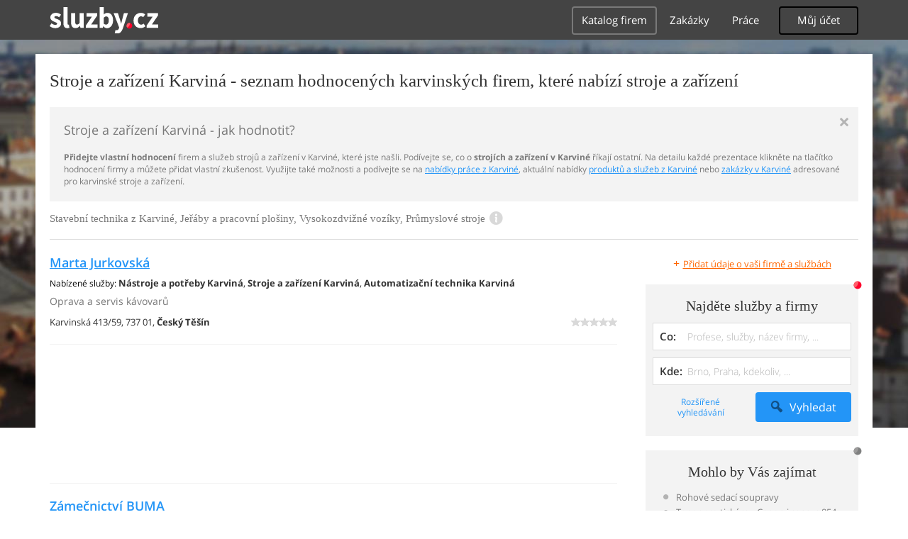

--- FILE ---
content_type: text/html; charset=UTF-8
request_url: https://nastroje-technika.sluzby.cz/stroje-a-zarizeni/karvina
body_size: 12296
content:
<!DOCTYPE html>
<html xmlns="http://www.w3.org/1999/xhtml" xml:lang="cs" lang="cs">
    <head>
<meta name="viewport" content="width=device-width, initial-scale=1.0, user-scalable=no">
<meta charset="utf-8">
<meta http-equiv="X-UA-Compatible" content="IE=edge">
<title>Stroje a zařízení Karviná -  hodnocené firmy nabízející stroje a zařízení v Karviné</title>

<meta name="description" content="Stroje a zařízení Karviná - vyberte si ve spolehlivém seznamu firem a služeb, hodnocených zákazníky - průvodce stroji a zařízením v Karviné">
<meta name="robots" content="index, follow">
<meta name="author" content="www.sluzby.cz s.r.o. (www.sluzby.cz) © 2010">

<meta name="application-name" content="Sluzby.cz">
<meta name="apple-itunes-app" content="app-id=645818641">
<meta name="google-play-app" content="app-id=cz.mobilesoft.sluzbycz">

<meta name="google-site-verification" content="7tSMZBls0FgStXy5_iBIn-48ClVvrsZ-f6HiQFg4GTo">

<link rel="next" href="https://nastroje-technika.sluzby.cz/stroje-a-zarizeni/karvina/2">

<link rel="shortcut icon" href="https://global-www.sluzby.cz/bundles/orneoslportal/img/favicon.ico">


    <link rel="stylesheet" type="text/css" href="https://global-www.sluzby.cz/app-assets/portal-css-a85f2ac-68b66cb16d6e60745b0d380159768a46.css">


    
            <script async src="//pagead2.googlesyndication.com/pagead/js/adsbygoogle.js"></script>
            <script>
                (adsbygoogle = window.adsbygoogle || []).push({
                    google_ad_client: "ca-pub-4220012446249217",
                    enable_page_level_ads: true
                });
            </script>
        

    
            <script type="text/javascript" charset="utf-8">
              (function(G,o,O,g,L,e){G[g]=G[g]||function(){(G[g]["q"]=G[g]["q"]||[]).push(
               arguments)},G[g]["t"]=1*new Date;L=o.createElement(O),e=o.getElementsByTagName(
               O)[0];L.async=1;L.src="//www.google.com/adsense/search/async-ads.js";
              e.parentNode.insertBefore(L,e)})(window,document,"script","_googCsa");
            </script>
        


    <script src="//ssp.imedia.cz/static/js/ssp.js"></script>

    </head>



    <body class="slp slp-site-section-firm slp-not-homepage slp-without-jumbotitle">
        <div class="slp-advert-bb"></div>

        <header class="slp-site-header">
<div class="container">

    <div class="slp-site-header-brand">
        <a href="https://www.sluzby.cz/" title="www.sluzby.cz">
            <strong class="slp-brand-logo"><img src="https://global-www.sluzby.cz/bundles/orneoslportal/img/sluzby-logo-white.svg" width="153" height="36" alt="www.sluzby.cz"></strong>
        </a>
    </div>

    <a id="cd-menu-trigger" class="navbar-toggle slp-btn-inverse" href="#0">
        <i aria-hidden="true" class="slp-icon-bars"></i><span class="sr-only">Navigace</span>
    </a>

    <nav id="main-menu" class="collapse navbar-collapse slp-site-header-nav" role="navigation">
        <ul class="list-unstyled">
            <li class="slp-pagelink active">
                <a class="btn btn-link slp-btn-link-inverse" href="https://katalog.sluzby.cz/" title="Katalog firem">Katalog firem</a>
            </li>
            <li class="slp-pagelink">
                <a class="btn btn-link slp-btn-link-inverse" href="https://zakazky.sluzby.cz/" title="Zakázky">Zakázky</a>
            </li>
            <li class="slp-pagelink">
                <a class="btn btn-link slp-btn-link-inverse" href="https://prace.sluzby.cz/" title="Práce">Práce</a>
            </li>

            <li class="slp-userlink">
                <div class="dropdown">
                    <button id="slp-account-nav" class="btn slp-btn-inverse" type="button" data-toggle="dropdown" aria-haspopup="true" aria-expanded="false">
                        Můj účet
                    </button>

                        <ul class="dropdown-menu" role="menu" aria-labelledby="slp-account-nav">
                            <li><a href="https://moje.sluzby.cz/" rel="nofollow">Přihlášení</a></li>
                            <li><a href="https://firma.sluzby.cz/novy-zapis/" rel="nofollow">Registrace</a></li>
                        </ul>
                </div>
            </li>
        </ul>
    </nav>
</div>
        </header>

        <div class="slp slp-page-wrap cd-main-content">
            <div class="slp-page-wrap-content">
                    <div id="boxnav-container" class="slp-catalog-header"></div>

                <div class="container">
                        <header class="slp-page-titles slp-withseotext">
        <div class="slp-item-titles">
            <h1 class="slp-page-title">Stroje a zařízení  Karviná - seznam hodnocených karvinských firem, které nabízí stroje a zařízení</h1>
        </div>
    </header>

    <div class="slp-list-titles">
        <div class="slp-offer-complementary slp-opened">
            <h2 class="h3">Stroje a zařízení Karviná - jak hodnotit?</h2>
            <a class="slp-close" href="#" title="Zavřít">&times;</a>
            <div class="slp-content"><p><strong>Přidejte vlastní hodnocení</strong> firem a služeb strojů a zařízení v Karviné, které jste našli. Podívejte se, co o <strong>strojích a zařízení v Karviné</strong> říkají ostatní. Na detailu každé prezentace klikněte na tlačítko hodnocení firmy a můžete přidat vlastní zkušenost. Využijte také možnosti a podívejte se na <a href="https://prace.sluzby.cz/karvina">nabídky práce z Karviné</a>, aktuální nabídky <a href="https://www.sluzby.cz/">produktů a služeb z Karviné</a> nebo <a href="https://zakazky.sluzby.cz/karvina">zakázky v Karviné</a> adresované pro karvinské stroje a zařízení.</p></div>
        </div>

        <h3 class="h2 slp-pagelist-subtitle">
            <span>Stavební technika z Karviné, Jeřáby a pracovní plošiny, Vysokozdvižné vozíky, Průmyslové stroje
</span>
            <a class="slp-open" href="#"><i class="slp-icon-info"></i></a>
        </h3>
    </div>

                    <div class="row">
                        <section class="col-md-8 slp-page-content" role="main">



<div class="slp-list-offers">
    <section>

                <article class="slp-list-offers-item" itemprop="review" itemscope itemtype="http://schema.org/Review">
                    <header itemprop="itemreviewed">
                        <strong class="h3">
                            <a href="https://firma.sluzby.cz/cs-1251758/" title="Oprava a servis kávovarů" onclick="this.target = '_blank';" rel="nofollow">Marta Jurkovská</a>
                        </strong>
                    </header>

                    <p class="slp-tags">
                        <span class="slp-label">Nabízené služby: </span>

                                <strong><a href="https://nastroje-technika.sluzby.cz/nastroje-a-potreby/karvina" title="Nástroje a potřeby Karviná">Nástroje a potřeby Karviná</a></strong><span>, </span>
                                <strong>Stroje a zařízení Karviná</strong><span>, </span>
                                <strong><a href="https://nastroje-technika.sluzby.cz/automatizace/karvina" title="Automatizační technika Karviná">Automatizační technika Karviná</a></strong>                    </p>

                    <p class="slp-description" itemprop="description">
                        Oprava a servis kávovarů<br>
                        
                    </p>

                    <footer class="slp-ftr">
                        <div class="slp-address">
                            <span class="slp-label">Adresa: </span>

                            <span itemprop="contentLocation">
                                <span>Karvinská 413/59,</span>
                                <span>737 01,</span>
                                <strong>Český Těšín</strong>
                            </span>
                        </div>

                        <p class="slp-rating" >
                            <span class="slp-rating-stars">
                                <span class="slp-lab">Hodnocení: </span>

                                <strong title="Nehodnoceno" class="slp-notrated">
                                    <span style="width: 0%;">
                                        <i class="slp-icon-stars" aria-hidden="true"></i>

                                        <b class="slp-val">
                                                Nehodnoceno
                                        </b>
                                    </span>
                                </strong>
                            </span>
                        </p>

                        <p class="sr-only" itemprop="author">
                            <a href="https://www.sluzby.cz/" rel="nofollow">www.služby.cz s.r.o.</a>
                        </p>

                    </footer>
                </article>

            <article class="slp-advert">
    <div id="adcontainer0"></div>
</article>

                <article class="slp-list-offers-item" itemprop="review" itemscope itemtype="http://schema.org/Review">
                    <header itemprop="itemreviewed">
                        <strong class="h3">
                            <a href="https://zamecnictvi-buma.sluzby.cz/" title="Zámečnické práce Karviná, servis strojních zařízení" onclick="this.target = '_blank';" rel="nofollow">Zámečnictví BUMA</a>
                        </strong>
                    </header>

                    <p class="slp-tags">
                        <span class="slp-label">Nabízené služby: </span>

                                <strong><a href="https://remesla-profese.sluzby.cz/zamecnik/karvina" title="Zámečník Karviná">Zámečník Karviná</a></strong><span>, </span>
                                <strong><a href="https://vyroba-zemedelstvi.sluzby.cz/kov/karvina" title="Kovovýroba Karviná">Kovovýroba Karviná</a></strong><span>, </span>
                                <strong>Stroje a zařízení Karviná</strong>                    </p>

                    <p class="slp-description" itemprop="description">
                        Zámečnické práce Karviná, servis strojních zařízení<br>
                        Poptáváte práce v oblasti kovovýroby? Máte zájem o služby zámečnické dílny? Obraťte se na nás v Karviné. Kovovýroba Karviná, svařování, opravy strojů,…
                    </p>

                    <footer class="slp-ftr">
                        <div class="slp-address">
                            <span class="slp-label">Adresa: </span>

                            <span itemprop="contentLocation">
                                <span>Lešetínská 811/45,</span>
                                <span>733 01,</span>
                                <strong>Karviná Fryštát</strong>
                            </span>
                        </div>

                        <p class="slp-rating" >
                            <span class="slp-rating-stars">
                                <span class="slp-lab">Hodnocení: </span>

                                <strong title="Nehodnoceno" class="slp-notrated">
                                    <span style="width: 0%;">
                                        <i class="slp-icon-stars" aria-hidden="true"></i>

                                        <b class="slp-val">
                                                Nehodnoceno
                                        </b>
                                    </span>
                                </strong>
                            </span>
                        </p>

                        <p class="sr-only" itemprop="author">
                            <a href="https://www.sluzby.cz/" rel="nofollow">www.služby.cz s.r.o.</a>
                        </p>

                    </footer>
                </article>

                <article class="slp-list-offers-item" itemprop="review" itemscope itemtype="http://schema.org/Review">
                    <header itemprop="itemreviewed">
                        <strong class="h3">
                            <a href="https://promos.sluzby.cz/" title="Elektrospotřebiče Havířov, pracovní stoly, konvektomaty" onclick="this.target = '_blank';" rel="nofollow">Promos trading, s.r.o.</a>
                        </strong>
                    </header>

                    <p class="slp-tags">
                        <span class="slp-label">Nabízené služby: </span>

                                <strong>Stroje a zařízení Karviná</strong><span>, </span>
                                <strong><a href="https://obchody.sluzby.cz/elektro-elektronika-telefony/karvina" title="Elektronika a telefony Karviná">Elektronika a telefony Karviná</a></strong><span>, </span>
                                <strong><a href="https://opravny.sluzby.cz/elektrospotrebice/karvina" title="Opravny elektrospotřebičů Karviná">Opravny elektrospotřebičů Karviná</a></strong>                    </p>

                    <p class="slp-description" itemprop="description">
                        Elektrospotřebiče Havířov, pracovní stoly, konvektomaty<br>
                        Hledáte dodavatele gastronomických a prádelenských zařízení? Potřebujete pomoci s návrhem či modernizací provozovny? Neváhejte a oslovte nás. Velkoobchod…
                    </p>

                    <footer class="slp-ftr">
                        <div class="slp-address">
                            <span class="slp-label">Adresa: </span>

                            <span itemprop="contentLocation">
                                <span>Karolíny Světlé 1357/28,</span>
                                <span>736 01,</span>
                                <strong>Havířov Podlesí</strong>
                            </span>
                        </div>

                        <p class="slp-rating" itemprop="reviewRating" itemscope itemtype="http://schema.org/Rating">
                            <span class="slp-rating-stars">
                                <span class="slp-lab">Hodnocení: </span>

                                <strong title="Vynikající (100%)">
                                    <span style="width: 100%;">
                                        <i class="slp-icon-stars" aria-hidden="true"></i>

                                        <b class="slp-val">
                                                100%
                                                <meta itemprop="ratingValue" content="5">
                                                <meta itemprop="bestRating" content="5">
                                        </b>
                                    </span>
                                </strong>
                            </span>
                        </p>

                        <p class="sr-only" itemprop="author">
                            <a href="https://www.sluzby.cz/" rel="nofollow">www.služby.cz s.r.o.</a>
                        </p>

                    </footer>
                </article>

            <article class="slp-advert">
    <div id="adcontainer1"></div>
</article>

                <article class="slp-list-offers-item" itemprop="review" itemscope itemtype="http://schema.org/Review">
                    <header itemprop="itemreviewed">
                        <strong class="h3">
                            <a href="https://firma.sluzby.cz/cs-1482587/" title="Ján Butora" onclick="this.target = '_blank';" rel="nofollow">Ján Butora</a>
                        </strong>
                    </header>

                    <p class="slp-tags">
                        <span class="slp-label">Nabízené služby: </span>

                                <strong>Stroje a zařízení Karviná</strong><span>, </span>
                                <strong><a href="https://nastroje-technika.sluzby.cz/automatizace/karvina" title="Automatizační technika Karviná">Automatizační technika Karviná</a></strong><span>, </span>
                                <strong><a href="https://nastroje-technika.sluzby.cz/lisovaci-technika/karvina" title="Lisovací technika Karviná">Lisovací technika Karviná</a></strong>                    </p>

                    <p class="slp-description" itemprop="description">
                        Ján Butora<br>
                        Výroba, obchod a služby neuvedené v přílohách 1 až 3 živnostenského zákona Vznik oprávnění: 21. 04. 1994 Obory činnosti: -zprostředkovatelská činnost -koupě…
                    </p>

                    <footer class="slp-ftr">
                        <div class="slp-address">
                            <span class="slp-label">Adresa: </span>

                            <span itemprop="contentLocation">
                                <span>Kysucká 1794/7,</span>
                                <span>737 01,</span>
                                <strong>Český Těšín</strong>
                            </span>
                        </div>

                        <p class="slp-rating" >
                            <span class="slp-rating-stars">
                                <span class="slp-lab">Hodnocení: </span>

                                <strong title="Nehodnoceno" class="slp-notrated">
                                    <span style="width: 0%;">
                                        <i class="slp-icon-stars" aria-hidden="true"></i>

                                        <b class="slp-val">
                                                Nehodnoceno
                                        </b>
                                    </span>
                                </strong>
                            </span>
                        </p>

                        <p class="sr-only" itemprop="author">
                            <a href="https://www.sluzby.cz/" rel="nofollow">www.služby.cz s.r.o.</a>
                        </p>

                    </footer>
                </article>

                <article class="slp-list-offers-item" itemprop="review" itemscope itemtype="http://schema.org/Review">
                    <header itemprop="itemreviewed">
                        <strong class="h3">
                            <a href="https://firma.sluzby.cz/996738-libor-rajdus/" title="Libor Rajdus" onclick="this.target = '_blank';" rel="nofollow">Libor Rajdus</a>
                        </strong>
                    </header>

                    <p class="slp-tags">
                        <span class="slp-label">Nabízené služby: </span>

                                <strong>Stroje a zařízení Karviná</strong><span>, </span>
                                <strong><a href="https://nastroje-technika.sluzby.cz/automatizace/karvina" title="Automatizační technika Karviná">Automatizační technika Karviná</a></strong><span>, </span>
                                <strong><a href="https://nastroje-technika.sluzby.cz/lisovaci-technika/karvina" title="Lisovací technika Karviná">Lisovací technika Karviná</a></strong>                    </p>

                    <p class="slp-description" itemprop="description">
                        Libor Rajdus<br>
                        
                    </p>

                    <footer class="slp-ftr">
                        <div class="slp-address">
                            <span class="slp-label">Adresa: </span>

                            <span itemprop="contentLocation">
                                <span>Těrlicko-Horní Těrlicko 16,</span>
                                <span>735 42,</span>
                                <strong></strong>
                            </span>
                        </div>

                        <p class="slp-rating" >
                            <span class="slp-rating-stars">
                                <span class="slp-lab">Hodnocení: </span>

                                <strong title="Nehodnoceno" class="slp-notrated">
                                    <span style="width: 0%;">
                                        <i class="slp-icon-stars" aria-hidden="true"></i>

                                        <b class="slp-val">
                                                Nehodnoceno
                                        </b>
                                    </span>
                                </strong>
                            </span>
                        </p>

                        <p class="sr-only" itemprop="author">
                            <a href="https://www.sluzby.cz/" rel="nofollow">www.služby.cz s.r.o.</a>
                        </p>

                    </footer>
                </article>

            <a class="slp-cta-banner-wrap" href="https://firma.sluzby.cz/novy-zapis/" rel="nofollow" title="Chci být vidět">
    <article class="slp-cta-banner">
        <figure class="slp-icon">
            <img src="https://global-www.sluzby.cz/bundles/orneoslportal/img/sluzby-check-icon.svg" width="107" height="108" alt="Registrace">
        </figure>

        <header>
            <strong class="slp-title"><span class="slp-thin">Vytvořte si ZDARMA vlastní</span><span class="slp-mid">www stránky nebo e-shop!</span></strong>
        </header>

        <footer>
            <span class="btn slp-btn-add-grey">
                <i class="slp-icon">
                    <img src="https://global-www.sluzby.cz/bundles/orneoslportal/img/sluzby-logo-black-short.svg" width="57" height="64" alt="Registrace">
                </i>

                <span>Vyzkoušet nyní</span>
            </span>
        </footer>
    </article>
</a>

                <article class="slp-list-offers-item" itemprop="review" itemscope itemtype="http://schema.org/Review">
                    <header itemprop="itemreviewed">
                        <strong class="h3">
                            <a href="https://in-electric.sluzby.cz/" title="Měřící přístroje Karviná, termostaty, automatizace a řízení" onclick="this.target = '_blank';" rel="nofollow">Ing. Petr Kotas</a>
                        </strong>
                    </header>

                    <p class="slp-tags">
                        <span class="slp-label">Nabízené služby: </span>

                                <strong><a href="https://remesla-profese.sluzby.cz/elektrikar-elektrotechnik/karvina" title="Elektrikář a elektrotechnik Karviná">Elektrikář a elektrotechnik Karviná</a></strong><span>, </span>
                                <strong>Stroje a zařízení Karviná</strong><span>, </span>
                                <strong><a href="https://obchody.sluzby.cz/elektro-elektronika-telefony/karvina" title="Elektronika a telefony Karviná">Elektronika a telefony Karviná</a></strong>                    </p>

                    <p class="slp-description" itemprop="description">
                        Měřící přístroje Karviná, termostaty, automatizace a řízení<br>
                        Hledáte vhodné elektrické zařízení pro automatizaci a řízení? Oslovte nás v Albrechticích na Karvinsku. Komponenty elektro Karviná, programování automatů,…
                    </p>

                    <footer class="slp-ftr">
                        <div class="slp-address">
                            <span class="slp-label">Adresa: </span>

                            <span itemprop="contentLocation">
                                <span>Rakovecká 809,</span>
                                <span>735 43,</span>
                                <strong>Albrechtice</strong>
                            </span>
                        </div>

                        <p class="slp-rating" >
                            <span class="slp-rating-stars">
                                <span class="slp-lab">Hodnocení: </span>

                                <strong title="Nehodnoceno" class="slp-notrated">
                                    <span style="width: 0%;">
                                        <i class="slp-icon-stars" aria-hidden="true"></i>

                                        <b class="slp-val">
                                                Nehodnoceno
                                        </b>
                                    </span>
                                </strong>
                            </span>
                        </p>

                        <p class="sr-only" itemprop="author">
                            <a href="https://www.sluzby.cz/" rel="nofollow">www.služby.cz s.r.o.</a>
                        </p>

                    </footer>
                </article>

                <article class="slp-list-offers-item" itemprop="review" itemscope itemtype="http://schema.org/Review">
                    <header itemprop="itemreviewed">
                        <strong class="h3">
                            <a href="https://folizol.sluzby.cz/" title="Zpracování plechu Karviná, dělení plazmou a laserem" onclick="this.target = '_blank';" rel="nofollow">Fol-Izol s.r.o.</a>
                        </strong>
                    </header>

                    <p class="slp-tags">
                        <span class="slp-label">Nabízené služby: </span>

                                <strong><a href="https://dum-byt-zahrada.sluzby.cz/montazni-prace/karvina" title="Montážní práce Karviná">Montážní práce Karviná</a></strong><span>, </span>
                                <strong><a href="https://remesla-profese.sluzby.cz/zamecnik/karvina" title="Zámečník Karviná">Zámečník Karviná</a></strong><span>, </span>
                                <strong><a href="https://remesla-profese.sluzby.cz/klempir/karvina" title="Klempíř Karviná">Klempíř Karviná</a></strong>                    </p>

                    <p class="slp-description" itemprop="description">
                        Zpracování plechu Karviná, dělení plazmou a laserem<br>
                        Potřebujete výpalky z kovů, dělit plechy na přesný rozměr? Zakružovat, střihat, ohýbat a svařování? Nerez, konstrukční ocel? Jsme tady. Ploché střechy Karviná,…
                    </p>

                    <footer class="slp-ftr">
                        <div class="slp-address">
                            <span class="slp-label">Adresa: </span>

                            <span itemprop="contentLocation">
                                <span>Gen. Svobody 318,</span>
                                <span>735 41,</span>
                                <strong>Petřvald</strong>
                            </span>
                        </div>

                        <p class="slp-rating" >
                            <span class="slp-rating-stars">
                                <span class="slp-lab">Hodnocení: </span>

                                <strong title="Nehodnoceno" class="slp-notrated">
                                    <span style="width: 0%;">
                                        <i class="slp-icon-stars" aria-hidden="true"></i>

                                        <b class="slp-val">
                                                Nehodnoceno
                                        </b>
                                    </span>
                                </strong>
                            </span>
                        </p>

                        <p class="sr-only" itemprop="author">
                            <a href="https://www.sluzby.cz/" rel="nofollow">www.služby.cz s.r.o.</a>
                        </p>

                    </footer>
                </article>

            <article class="slp-advert">
    <div id="sklik-62261"></div>
</article>

                <article class="slp-list-offers-item" itemprop="review" itemscope itemtype="http://schema.org/Review">
                    <header itemprop="itemreviewed">
                        <strong class="h3">
                            <a href="https://ppkarvina.sluzby.cz/" title="Průmyslový park Karviná, pronájem výrobních prostor" onclick="this.target = '_blank';" rel="nofollow">BAMKI, s.r.o.</a>
                        </strong>
                    </header>

                    <p class="slp-tags">
                        <span class="slp-label">Nabízené služby: </span>

                                <strong><a href="https://reality.sluzby.cz/dlouhodobe-pronajmy/karvina" title="Dlouhodobé pronájmy Karviná">Dlouhodobé pronájmy Karviná</a></strong><span>, </span>
                                <strong>Stroje a zařízení Karviná</strong><span>, </span>
                                <strong><a href="https://nastroje-technika.sluzby.cz/automatizace/karvina" title="Automatizační technika Karviná">Automatizační technika Karviná</a></strong>                    </p>

                    <p class="slp-description" itemprop="description">
                        Průmyslový park Karviná, pronájem výrobních prostor<br>
                        Pronajímáme výrobní a skladovací prostory s možností využití jeřábů a železničního spojení v Karviné. Dále nabízíme pronájem kancelářských prostor,…
                    </p>

                    <footer class="slp-ftr">
                        <div class="slp-address">
                            <span class="slp-label">Adresa: </span>

                            <span itemprop="contentLocation">
                                <span>Závodní 540/51,</span>
                                <span>735 06,</span>
                                <strong>Karviná Nové Město</strong>
                            </span>
                        </div>

                        <p class="slp-rating" >
                            <span class="slp-rating-stars">
                                <span class="slp-lab">Hodnocení: </span>

                                <strong title="Nehodnoceno" class="slp-notrated">
                                    <span style="width: 0%;">
                                        <i class="slp-icon-stars" aria-hidden="true"></i>

                                        <b class="slp-val">
                                                Nehodnoceno
                                        </b>
                                    </span>
                                </strong>
                            </span>
                        </p>

                        <p class="sr-only" itemprop="author">
                            <a href="https://www.sluzby.cz/" rel="nofollow">www.služby.cz s.r.o.</a>
                        </p>

                    </footer>
                </article>

                <article class="slp-list-offers-item" itemprop="review" itemscope itemtype="http://schema.org/Review">
                    <header itemprop="itemreviewed">
                        <strong class="h3">
                            <a href="https://kajstura.sluzby.cz/" title="Elektrosoučástky Karviná, kluzné kontakty, jeřábové sběrače" onclick="this.target = '_blank';" rel="nofollow">Kajstura, s.r.o.</a>
                        </strong>
                    </header>

                    <p class="slp-tags">
                        <span class="slp-label">Nabízené služby: </span>

                                <strong><a href="https://obchody.sluzby.cz/elektro-elektronika-telefony/karvina" title="Elektronika a telefony Karviná">Elektronika a telefony Karviná</a></strong><span>, </span>
                                <strong>Stroje a zařízení Karviná</strong><span>, </span>
                                <strong><a href="https://nastroje-technika.sluzby.cz/automatizace/karvina" title="Automatizační technika Karviná">Automatizační technika Karviná</a></strong>                    </p>

                    <p class="slp-description" itemprop="description">
                        Elektrosoučástky Karviná, kluzné kontakty, jeřábové sběrače<br>
                        Naše společnost se věnuje výrově a prodeji kovokeramických kluzných kontaktů. Naší další specializací jsou opravy a výroba jeřábových sběračů různého…
                    </p>

                    <footer class="slp-ftr">
                        <div class="slp-address">
                            <span class="slp-label">Adresa: </span>

                            <span itemprop="contentLocation">
                                <span>Stonavská 553,</span>
                                <span>735 43,</span>
                                <strong>Albrechtice</strong>
                            </span>
                        </div>

                        <p class="slp-rating" >
                            <span class="slp-rating-stars">
                                <span class="slp-lab">Hodnocení: </span>

                                <strong title="Nehodnoceno" class="slp-notrated">
                                    <span style="width: 0%;">
                                        <i class="slp-icon-stars" aria-hidden="true"></i>

                                        <b class="slp-val">
                                                Nehodnoceno
                                        </b>
                                    </span>
                                </strong>
                            </span>
                        </p>

                        <p class="sr-only" itemprop="author">
                            <a href="https://www.sluzby.cz/" rel="nofollow">www.služby.cz s.r.o.</a>
                        </p>

                    </footer>
                </article>

            <article class="slp-advert">
    <ins class="adsbygoogle" style="display:block;" data-ad-format="fluid" data-ad-layout="text-only" data-ad-layout-key="-hb-25+44-1f+1i" data-ad-client="ca-pub-4220012446249217" data-ad-slot="7767486993"></ins>
</article>

                <article class="slp-list-offers-item" itemprop="review" itemscope itemtype="http://schema.org/Review">
                    <header itemprop="itemreviewed">
                        <strong class="h3">
                            <a href="https://agadan.sluzby.cz/" title="Výroba hydraulických zařízení Karviná, filtrační stanice" onclick="this.target = '_blank';" rel="nofollow">AGADAN spol. s r.o.</a>
                        </strong>
                    </header>

                    <p class="slp-tags">
                        <span class="slp-label">Nabízené služby: </span>

                                <strong>Stroje a zařízení Karviná</strong><span>, </span>
                                <strong><a href="https://opravny.sluzby.cz/prumyslove-stroje/karvina" title="Servisy průmyslové techniky Karviná">Servisy průmyslové techniky Karviná</a></strong><span>, </span>
                                <strong><a href="https://nastroje-technika.sluzby.cz/automatizace/karvina" title="Automatizační technika Karviná">Automatizační technika Karviná</a></strong>                    </p>

                    <p class="slp-description" itemprop="description">
                        Výroba hydraulických zařízení Karviná, filtrační stanice<br>
                        Zabýváme se výrobou, montáží a servisem hydraulických zařízení všeho druhu, manometrů, hydraulických prvků i filtrů v Karviné a okolí. Dále se zabýváme výrobou…
                    </p>

                    <footer class="slp-ftr">
                        <div class="slp-address">
                            <span class="slp-label">Adresa: </span>

                            <span itemprop="contentLocation">
                                <span>Na Františku 1365/3,</span>
                                <span>735 35,</span>
                                <strong>Horní Suchá</strong>
                            </span>
                        </div>

                        <p class="slp-rating" >
                            <span class="slp-rating-stars">
                                <span class="slp-lab">Hodnocení: </span>

                                <strong title="Nehodnoceno" class="slp-notrated">
                                    <span style="width: 0%;">
                                        <i class="slp-icon-stars" aria-hidden="true"></i>

                                        <b class="slp-val">
                                                Nehodnoceno
                                        </b>
                                    </span>
                                </strong>
                            </span>
                        </p>

                        <p class="sr-only" itemprop="author">
                            <a href="https://www.sluzby.cz/" rel="nofollow">www.služby.cz s.r.o.</a>
                        </p>

                    </footer>
                </article>

                <article class="slp-list-offers-item" itemprop="review" itemscope itemtype="http://schema.org/Review">
                    <header itemprop="itemreviewed">
                        <strong class="h3">
                            <a href="https://pars-eng.sluzby.cz/" title="Výroba tvářecích strojů Karviná, prodej montážních linek" onclick="this.target = '_blank';" rel="nofollow">PARS ENGINEERING, spol. s r. o.</a>
                        </strong>
                    </header>

                    <p class="slp-tags">
                        <span class="slp-label">Nabízené služby: </span>

                                <strong>Stroje a zařízení Karviná</strong><span>, </span>
                                <strong><a href="https://nastroje-technika.sluzby.cz/automatizace/karvina" title="Automatizační technika Karviná">Automatizační technika Karviná</a></strong><span>, </span>
                                <strong><a href="https://nastroje-technika.sluzby.cz/lisovaci-technika/karvina" title="Lisovací technika Karviná">Lisovací technika Karviná</a></strong>                    </p>

                    <p class="slp-description" itemprop="description">
                        Výroba tvářecích strojů Karviná, prodej montážních linek<br>
                        Zabýváme se výrobou, vývojem a prodejem tvářecích strojů v Karviné-Mizerově. Nabízíme stroje pro bezdeformační děrování otevřených i uzavřených profilů,…
                    </p>

                    <footer class="slp-ftr">
                        <div class="slp-address">
                            <span class="slp-label">Adresa: </span>

                            <span itemprop="contentLocation">
                                <span>Žižkova 2379/54A,</span>
                                <span>733 01,</span>
                                <strong>Karviná Mizerov</strong>
                            </span>
                        </div>

                        <p class="slp-rating" >
                            <span class="slp-rating-stars">
                                <span class="slp-lab">Hodnocení: </span>

                                <strong title="Nehodnoceno" class="slp-notrated">
                                    <span style="width: 0%;">
                                        <i class="slp-icon-stars" aria-hidden="true"></i>

                                        <b class="slp-val">
                                                Nehodnoceno
                                        </b>
                                    </span>
                                </strong>
                            </span>
                        </p>

                        <p class="sr-only" itemprop="author">
                            <a href="https://www.sluzby.cz/" rel="nofollow">www.služby.cz s.r.o.</a>
                        </p>

                    </footer>
                </article>

                <article class="slp-list-offers-item" itemprop="review" itemscope itemtype="http://schema.org/Review">
                    <header itemprop="itemreviewed">
                        <strong class="h3">
                            <a href="https://slusarz-elmotory.sluzby.cz/" title="Elektromotory Karviná, servis, prodej, výkup" onclick="this.target = '_blank';" rel="nofollow">Ing. Zbyhněv Slusarz</a>
                        </strong>
                    </header>

                    <p class="slp-tags">
                        <span class="slp-label">Nabízené služby: </span>

                                <strong><a href="https://opravny.sluzby.cz/elektrospotrebice/karvina" title="Opravny elektrospotřebičů Karviná">Opravny elektrospotřebičů Karviná</a></strong><span>, </span>
                                <strong>Stroje a zařízení Karviná</strong><span>, </span>
                                <strong><a href="https://nastroje-technika.sluzby.cz/automatizace/karvina" title="Automatizační technika Karviná">Automatizační technika Karviná</a></strong>                    </p>

                    <p class="slp-description" itemprop="description">
                        Elektromotory Karviná, servis, prodej, výkup<br>
                        Máte potíže s Vašim elektromotorem? Jsme zde proto, abychom je vyřešili. Ing. Zbyhněv Slusarz z Horní Suché, okres Karviná, Vám nabízí opravy, prodej a výkup…
                    </p>

                    <footer class="slp-ftr">
                        <div class="slp-address">
                            <span class="slp-label">Adresa: </span>

                            <span itemprop="contentLocation">
                                <span>Černá cesta 977/11,</span>
                                <span>735 35,</span>
                                <strong>Horní Suchá</strong>
                            </span>
                        </div>

                        <p class="slp-rating" >
                            <span class="slp-rating-stars">
                                <span class="slp-lab">Hodnocení: </span>

                                <strong title="Nehodnoceno" class="slp-notrated">
                                    <span style="width: 0%;">
                                        <i class="slp-icon-stars" aria-hidden="true"></i>

                                        <b class="slp-val">
                                                Nehodnoceno
                                        </b>
                                    </span>
                                </strong>
                            </span>
                        </p>

                        <p class="sr-only" itemprop="author">
                            <a href="https://www.sluzby.cz/" rel="nofollow">www.služby.cz s.r.o.</a>
                        </p>

                    </footer>
                </article>

                <article class="slp-list-offers-item" itemprop="review" itemscope itemtype="http://schema.org/Review">
                    <header itemprop="itemreviewed">
                        <strong class="h3">
                            <a href="https://ronsoftware.sluzby.cz/" title="Docházkové a přístupové systémy Karviná, personalistika" onclick="this.target = '_blank';" rel="nofollow">Ron Software</a>
                        </strong>
                    </header>

                    <p class="slp-tags">
                        <span class="slp-label">Nabízené služby: </span>

                                <strong><a href="https://pocitace-internet-komunikace.sluzby.cz/kancelarska-technika/karvina" title="Kancelářská technika Karviná">Kancelářská technika Karviná</a></strong><span>, </span>
                                <strong>Stroje a zařízení Karviná</strong><span>, </span>
                                <strong><a href="https://nastroje-technika.sluzby.cz/automatizace/karvina" title="Automatizační technika Karviná">Automatizační technika Karviná</a></strong>                    </p>

                    <p class="slp-description" itemprop="description">
                        Docházkové a přístupové systémy Karviná, personalistika<br>
                        Potřebujete systém, který by zaznamenával pohyb zaměstnanců? Neváhejte se na nás obrátit. Kontrolní systémy Karviná, evidence docházky. Společnost se…
                    </p>

                    <footer class="slp-ftr">
                        <div class="slp-address">
                            <span class="slp-label">Adresa: </span>

                            <span itemprop="contentLocation">
                                <span>Rudé armády 2001/30a,</span>
                                <span>733 01,</span>
                                <strong>Karviná Hranice</strong>
                            </span>
                        </div>

                        <p class="slp-rating" >
                            <span class="slp-rating-stars">
                                <span class="slp-lab">Hodnocení: </span>

                                <strong title="Nehodnoceno" class="slp-notrated">
                                    <span style="width: 0%;">
                                        <i class="slp-icon-stars" aria-hidden="true"></i>

                                        <b class="slp-val">
                                                Nehodnoceno
                                        </b>
                                    </span>
                                </strong>
                            </span>
                        </p>

                        <p class="sr-only" itemprop="author">
                            <a href="https://www.sluzby.cz/" rel="nofollow">www.služby.cz s.r.o.</a>
                        </p>

                    </footer>
                </article>

                <article class="slp-list-offers-item" itemprop="review" itemscope itemtype="http://schema.org/Review">
                    <header itemprop="itemreviewed">
                        <strong class="h3">
                            <a href="https://eko-janda.sluzby.cz/" title="Mobilní kompostovací zařízení, Havířov a okolí" onclick="this.target = '_blank';" rel="nofollow">Janites, s.r.o.- Ing. Pavel Janda</a>
                        </strong>
                    </header>

                    <p class="slp-tags">
                        <span class="slp-label">Nabízené služby: </span>

                                <strong>Stroje a zařízení Karviná</strong><span>, </span>
                                <strong><a href="https://vyroba-zemedelstvi.sluzby.cz/ekologicke-zemedelstvi/karvina" title="Ekologické zemědělství Karviná">Ekologické zemědělství Karviná</a></strong><span>, </span>
                                <strong><a href="https://nastroje-technika.sluzby.cz/automatizace/karvina" title="Automatizační technika Karviná">Automatizační technika Karviná</a></strong>                    </p>

                    <p class="slp-description" itemprop="description">
                        Mobilní kompostovací zařízení, Havířov a okolí<br>
                        Hledáte partnera na poli ekologie? Společnost Janites z Havířova, která se zabývá biologicky rozložitelným odpadem je ta pravá! Ekologie, ekologická společnost…
                    </p>

                    <footer class="slp-ftr">
                        <div class="slp-address">
                            <span class="slp-label">Adresa: </span>

                            <span itemprop="contentLocation">
                                <span>Hořanská 398/5,</span>
                                <span>735 64,</span>
                                <strong>Havířov Suchá</strong>
                            </span>
                        </div>

                        <p class="slp-rating" >
                            <span class="slp-rating-stars">
                                <span class="slp-lab">Hodnocení: </span>

                                <strong title="Nehodnoceno" class="slp-notrated">
                                    <span style="width: 0%;">
                                        <i class="slp-icon-stars" aria-hidden="true"></i>

                                        <b class="slp-val">
                                                Nehodnoceno
                                        </b>
                                    </span>
                                </strong>
                            </span>
                        </p>

                        <p class="sr-only" itemprop="author">
                            <a href="https://www.sluzby.cz/" rel="nofollow">www.služby.cz s.r.o.</a>
                        </p>

                    </footer>
                </article>

                <article class="slp-list-offers-item" itemprop="review" itemscope itemtype="http://schema.org/Review">
                    <header itemprop="itemreviewed">
                        <strong class="h3">
                            <a href="https://badura.sluzby.cz/" title="Opravy elektrospotřebičů Karviná, elektrotechnik" onclick="this.target = '_blank';" rel="nofollow">Jindřich Badura</a>
                        </strong>
                    </header>

                    <p class="slp-tags">
                        <span class="slp-label">Nabízené služby: </span>

                                <strong>Stroje a zařízení Karviná</strong><span>, </span>
                                <strong><a href="https://remesla-profese.sluzby.cz/elektrikar-elektrotechnik/karvina" title="Elektrikář a elektrotechnik Karviná">Elektrikář a elektrotechnik Karviná</a></strong><span>, </span>
                                <strong><a href="https://opravny.sluzby.cz/elektrospotrebice/karvina" title="Opravny elektrospotřebičů Karviná">Opravny elektrospotřebičů Karviná</a></strong>                    </p>

                    <p class="slp-description" itemprop="description">
                        Opravy elektrospotřebičů Karviná, elektrotechnik<br>
                        Hledáte kvalitní opravu elektrospotřebičů v okolí Karviné? Potřebujete opravit elektromotor? Obraťte se na nás. Prodej elektronářadí v Karviné, revize nářadí,…
                    </p>

                    <footer class="slp-ftr">
                        <div class="slp-address">
                            <span class="slp-label">Adresa: </span>

                            <span itemprop="contentLocation">
                                <span>Horní Těrlicko 370,</span>
                                <span>735 42,</span>
                                <strong>Těrlicko</strong>
                            </span>
                        </div>

                        <p class="slp-rating" itemprop="reviewRating" itemscope itemtype="http://schema.org/Rating">
                            <span class="slp-rating-stars">
                                <span class="slp-lab">Hodnocení: </span>

                                <strong title="Vynikající (100%)">
                                    <span style="width: 100%;">
                                        <i class="slp-icon-stars" aria-hidden="true"></i>

                                        <b class="slp-val">
                                                100%
                                                <meta itemprop="ratingValue" content="5">
                                                <meta itemprop="bestRating" content="5">
                                        </b>
                                    </span>
                                </strong>
                            </span>
                        </p>

                        <p class="sr-only" itemprop="author">
                            <a href="https://www.sluzby.cz/" rel="nofollow">www.služby.cz s.r.o.</a>
                        </p>

                    </footer>
                </article>

                <article class="slp-list-offers-item" itemprop="review" itemscope itemtype="http://schema.org/Review">
                    <header itemprop="itemreviewed">
                        <strong class="h3">
                            <a href="https://kavoz.sluzby.cz/" title="KAVOZ Manipulační technika Český Těšín, vysokozdvižné vozíky" onclick="this.target = '_blank';" rel="nofollow">KAVOZ Manipulační technika, s.r.o.</a>
                        </strong>
                    </header>

                    <p class="slp-tags">
                        <span class="slp-label">Nabízené služby: </span>

                                <strong>Stroje a zařízení Karviná</strong><span>, </span>
                                <strong><a href="https://opravny.sluzby.cz/prumyslove-stroje/karvina" title="Servisy průmyslové techniky Karviná">Servisy průmyslové techniky Karviná</a></strong><span>, </span>
                                <strong><a href="https://nastroje-technika.sluzby.cz/automatizace/karvina" title="Automatizační technika Karviná">Automatizační technika Karviná</a></strong>                    </p>

                    <p class="slp-description" itemprop="description">
                        KAVOZ Manipulační technika Český Těšín, vysokozdvižné vozíky<br>
                        Potřebujete paletizační nebo vysokozdvižný vozík? Poptáváte dodávku nebo servis manipulační techniky? Využijte naši nabídku z Českého Těšína. Obchod s…
                    </p>

                    <footer class="slp-ftr">
                        <div class="slp-address">
                            <span class="slp-label">Adresa: </span>

                            <span itemprop="contentLocation">
                                <span>Kpt. Jaroše 685/6,</span>
                                <span>737 01,</span>
                                <strong>Český Těšín</strong>
                            </span>
                        </div>

                        <p class="slp-rating" >
                            <span class="slp-rating-stars">
                                <span class="slp-lab">Hodnocení: </span>

                                <strong title="Nehodnoceno" class="slp-notrated">
                                    <span style="width: 0%;">
                                        <i class="slp-icon-stars" aria-hidden="true"></i>

                                        <b class="slp-val">
                                                Nehodnoceno
                                        </b>
                                    </span>
                                </strong>
                            </span>
                        </p>

                        <p class="sr-only" itemprop="author">
                            <a href="https://www.sluzby.cz/" rel="nofollow">www.služby.cz s.r.o.</a>
                        </p>

                    </footer>
                </article>

                <article class="slp-list-offers-item" itemprop="review" itemscope itemtype="http://schema.org/Review">
                    <header itemprop="itemreviewed">
                        <strong class="h3">
                            <a href="https://mikropivovary.sluzby.cz/" title="E-shop s domácími mikropivovary, vaření piva doma" onclick="this.target = '_blank';" rel="nofollow">euroB.A.CH. s.r.o.</a>
                        </strong>
                    </header>

                    <p class="slp-tags">
                        <span class="slp-label">Nabízené služby: </span>

                                <strong><a href="https://nastroje-technika.sluzby.cz/nastroje-a-potreby/karvina" title="Nástroje a potřeby Karviná">Nástroje a potřeby Karviná</a></strong><span>, </span>
                                <strong>Stroje a zařízení Karviná</strong><span>, </span>
                                <strong><a href="https://nastroje-technika.sluzby.cz/automatizace/karvina" title="Automatizační technika Karviná">Automatizační technika Karviná</a></strong>                    </p>

                    <p class="slp-description" itemprop="description">
                        E-shop s domácími mikropivovary, vaření piva doma<br>
                        Chtěli byste si doma vařit vlastní pivo? V tom případě neváhejte navštívit náš e-shop. Internetový prodej domácích výčepů, pivní sestavy a koncentráty. Naše…
                    </p>

                    <footer class="slp-ftr">
                        <div class="slp-address">
                            <span class="slp-label">Adresa: </span>

                            <span itemprop="contentLocation">
                                <span>Březová 36,</span>
                                <span>739 34,</span>
                                <strong>Šenov</strong>
                            </span>
                        </div>

                        <p class="slp-rating" >
                            <span class="slp-rating-stars">
                                <span class="slp-lab">Hodnocení: </span>

                                <strong title="Nehodnoceno" class="slp-notrated">
                                    <span style="width: 0%;">
                                        <i class="slp-icon-stars" aria-hidden="true"></i>

                                        <b class="slp-val">
                                                Nehodnoceno
                                        </b>
                                    </span>
                                </strong>
                            </span>
                        </p>

                        <p class="sr-only" itemprop="author">
                            <a href="https://www.sluzby.cz/" rel="nofollow">www.služby.cz s.r.o.</a>
                        </p>

                    </footer>
                </article>

                <article class="slp-list-offers-item" itemprop="review" itemscope itemtype="http://schema.org/Review">
                    <header itemprop="itemreviewed">
                        <strong class="h3">
                            <a href="https://rapid-blatny.sluzby.cz/" title="Spojovací materiály Karviná, prodej průmyslových  armatur" onclick="this.target = '_blank';" rel="nofollow">Ing. Oldřich Blatný</a>
                        </strong>
                    </header>

                    <p class="slp-tags">
                        <span class="slp-label">Nabízené služby: </span>

                                <strong><a href="https://nastroje-technika.sluzby.cz/nastroje-a-potreby/karvina" title="Nástroje a potřeby Karviná">Nástroje a potřeby Karviná</a></strong><span>, </span>
                                <strong>Stroje a zařízení Karviná</strong><span>, </span>
                                <strong><a href="https://vyroba-zemedelstvi.sluzby.cz/kov/karvina" title="Kovovýroba Karviná">Kovovýroba Karviná</a></strong>                    </p>

                    <p class="slp-description" itemprop="description">
                        Spojovací materiály Karviná, prodej průmyslových  armatur<br>
                        Poptáváte průmyslové armatury? Jste z Karviné? Spolehněte se na dodavatele, který plní vaše požadavky zodpovědně - jsme RAPID Karviná. Kovovýroba v Karviné,…
                    </p>

                    <footer class="slp-ftr">
                        <div class="slp-address">
                            <span class="slp-label">Adresa: </span>

                            <span itemprop="contentLocation">
                                <span>Žižkova 2379/54a,</span>
                                <span>733 01,</span>
                                <strong>Karviná Mizerov</strong>
                            </span>
                        </div>

                        <p class="slp-rating" >
                            <span class="slp-rating-stars">
                                <span class="slp-lab">Hodnocení: </span>

                                <strong title="Nehodnoceno" class="slp-notrated">
                                    <span style="width: 0%;">
                                        <i class="slp-icon-stars" aria-hidden="true"></i>

                                        <b class="slp-val">
                                                Nehodnoceno
                                        </b>
                                    </span>
                                </strong>
                            </span>
                        </p>

                        <p class="sr-only" itemprop="author">
                            <a href="https://www.sluzby.cz/" rel="nofollow">www.služby.cz s.r.o.</a>
                        </p>

                    </footer>
                </article>

                <article class="slp-list-offers-item" itemprop="review" itemscope itemtype="http://schema.org/Review">
                    <header itemprop="itemreviewed">
                        <strong class="h3">
                            <a href="https://tbcompany.sluzby.cz/" title="Vysokozdvižné vozíky Bohumín, manipulační technika" onclick="this.target = '_blank';" rel="nofollow">MAXIMAL Europe, s.r.o.</a>
                        </strong>
                    </header>

                    <p class="slp-tags">
                        <span class="slp-label">Nabízené služby: </span>

                                <strong>Stroje a zařízení Karviná</strong><span>, </span>
                                <strong><a href="https://obchody.sluzby.cz/obchody-pro-remeslniky/karvina" title="Obchody pro řemeslníky Karviná">Obchody pro řemeslníky Karviná</a></strong><span>, </span>
                                <strong><a href="https://opravny.sluzby.cz/naradi/karvina" title="Opravny nářadí Karviná">Opravny nářadí Karviná</a></strong>                    </p>

                    <p class="slp-description" itemprop="description">
                        Vysokozdvižné vozíky Bohumín, manipulační technika<br>
                        Hledáte v okolí Bohumína firmu, která se specializuje na prodej a servis vysokozdvižných vozíků? Chcete si zapůjčit vysokozdvižný vozík? Obraťte se na nás.…
                    </p>

                    <footer class="slp-ftr">
                        <div class="slp-address">
                            <span class="slp-label">Adresa: </span>

                            <span itemprop="contentLocation">
                                <span>Čs. armády 184,</span>
                                <span>735 51,</span>
                                <strong>Bohumín Pudlov</strong>
                            </span>
                        </div>

                        <p class="slp-rating" >
                            <span class="slp-rating-stars">
                                <span class="slp-lab">Hodnocení: </span>

                                <strong title="Nehodnoceno" class="slp-notrated">
                                    <span style="width: 0%;">
                                        <i class="slp-icon-stars" aria-hidden="true"></i>

                                        <b class="slp-val">
                                                Nehodnoceno
                                        </b>
                                    </span>
                                </strong>
                            </span>
                        </p>

                        <p class="sr-only" itemprop="author">
                            <a href="https://www.sluzby.cz/" rel="nofollow">www.služby.cz s.r.o.</a>
                        </p>

                    </footer>
                </article>

                <article class="slp-list-offers-item" itemprop="review" itemscope itemtype="http://schema.org/Review">
                    <header itemprop="itemreviewed">
                        <strong class="h3">
                            <a href="https://skocz.sluzby.cz/" title="Kovovýroba Karviná, soustružnické práce, potrubí" onclick="this.target = '_blank';" rel="nofollow">SKOCZ spol. s  r. o.</a>
                        </strong>
                    </header>

                    <p class="slp-tags">
                        <span class="slp-label">Nabízené služby: </span>

                                <strong>Stroje a zařízení Karviná</strong><span>, </span>
                                <strong><a href="https://vyroba-zemedelstvi.sluzby.cz/kov/karvina" title="Kovovýroba Karviná">Kovovýroba Karviná</a></strong><span>, </span>
                                <strong><a href="https://nastroje-technika.sluzby.cz/automatizace/karvina" title="Automatizační technika Karviná">Automatizační technika Karviná</a></strong>                    </p>

                    <p class="slp-description" itemprop="description">
                        Kovovýroba Karviná, soustružnické práce, potrubí<br>
                        Hledáte firmu, která se v okolí Karviné zabývá výrobou kovových dílů? Poptáváte soustružníky? Obraťte se na nás. Soustružník v Karviné, výroba hydraulických…
                    </p>

                    <footer class="slp-ftr">
                        <div class="slp-address">
                            <span class="slp-label">Adresa: </span>

                            <span itemprop="contentLocation">
                                <span>Rybářská 220,</span>
                                <span>735 43,</span>
                                <strong>Albrechtice</strong>
                            </span>
                        </div>

                        <p class="slp-rating" itemprop="reviewRating" itemscope itemtype="http://schema.org/Rating">
                            <span class="slp-rating-stars">
                                <span class="slp-lab">Hodnocení: </span>

                                <strong title="Vynikající (100%)">
                                    <span style="width: 100%;">
                                        <i class="slp-icon-stars" aria-hidden="true"></i>

                                        <b class="slp-val">
                                                100%
                                                <meta itemprop="ratingValue" content="5">
                                                <meta itemprop="bestRating" content="5">
                                        </b>
                                    </span>
                                </strong>
                            </span>
                        </p>

                        <p class="sr-only" itemprop="author">
                            <a href="https://www.sluzby.cz/" rel="nofollow">www.služby.cz s.r.o.</a>
                        </p>

                    </footer>
                </article>

                <article class="slp-list-offers-item" itemprop="review" itemscope itemtype="http://schema.org/Review">
                    <header itemprop="itemreviewed">
                        <strong class="h3">
                            <a href="https://cespiva.sluzby.cz/" title="Sanitace výčepních zařízení Karviná, prodej výčepů" onclick="this.target = '_blank';" rel="nofollow">Stanislav Čespiva</a>
                        </strong>
                    </header>

                    <p class="slp-tags">
                        <span class="slp-label">Nabízené služby: </span>

                                <strong><a href="https://opravny.sluzby.cz/naradi/karvina" title="Opravny nářadí Karviná">Opravny nářadí Karviná</a></strong><span>, </span>
                                <strong>Stroje a zařízení Karviná</strong><span>, </span>
                                <strong><a href="https://nastroje-technika.sluzby.cz/automatizace/karvina" title="Automatizační technika Karviná">Automatizační technika Karviná</a></strong>                    </p>

                    <p class="slp-description" itemprop="description">
                        Sanitace výčepních zařízení Karviná, prodej výčepů<br>
                        Poptáváte dodávku, montáž nebo servis výčepního zařízení? Jste z okolí Karviné? Obraťte se na mě. Čištění výčepních pultů v Karviné, myčky pivního skla,…
                    </p>

                    <footer class="slp-ftr">
                        <div class="slp-address">
                            <span class="slp-label">Adresa: </span>

                            <span itemprop="contentLocation">
                                <span>Na Nábřeží  15/10,</span>
                                <span>736 01,</span>
                                <strong>Havířov Město</strong>
                            </span>
                        </div>

                        <p class="slp-rating" itemprop="reviewRating" itemscope itemtype="http://schema.org/Rating">
                            <span class="slp-rating-stars">
                                <span class="slp-lab">Hodnocení: </span>

                                <strong title="Vynikající (90%)">
                                    <span style="width: 90%;">
                                        <i class="slp-icon-stars" aria-hidden="true"></i>

                                        <b class="slp-val">
                                                90%
                                                <meta itemprop="ratingValue" content="5">
                                                <meta itemprop="bestRating" content="5">
                                        </b>
                                    </span>
                                </strong>
                            </span>
                        </p>

                        <p class="sr-only" itemprop="author">
                            <a href="https://www.sluzby.cz/" rel="nofollow">www.služby.cz s.r.o.</a>
                        </p>

                    </footer>
                </article>

                <article class="slp-list-offers-item" itemprop="review" itemscope itemtype="http://schema.org/Review">
                    <header itemprop="itemreviewed">
                        <strong class="h3">
                            <a href="https://katim.sluzby.cz/" title="Stoje pro důlní mechanici Karviná" onclick="this.target = '_blank';" rel="nofollow">KATIM s.r.o.</a>
                        </strong>
                    </header>

                    <p class="slp-tags">
                        <span class="slp-label">Nabízené služby: </span>

                                <strong>Stroje a zařízení Karviná</strong><span>, </span>
                                <strong><a href="https://opravny.sluzby.cz/prumyslove-stroje/karvina" title="Servisy průmyslové techniky Karviná">Servisy průmyslové techniky Karviná</a></strong><span>, </span>
                                <strong><a href="https://nastroje-technika.sluzby.cz/automatizace/karvina" title="Automatizační technika Karviná">Automatizační technika Karviná</a></strong>                    </p>

                    <p class="slp-description" itemprop="description">
                        Stoje pro důlní mechanici Karviná<br>
                        Poptáváte stroj pro důlní mechanizaci? Hledáte prodejce výrobního zařízení v okolí Karviné? Obraťte se na nás. Prodej výrobních důlních strojů v Karviné. Naše…
                    </p>

                    <footer class="slp-ftr">
                        <div class="slp-address">
                            <span class="slp-label">Adresa: </span>

                            <span itemprop="contentLocation">
                                <span>Slovenská 501/26,</span>
                                <span>733 01,</span>
                                <strong>Karviná Hranice</strong>
                            </span>
                        </div>

                        <p class="slp-rating" >
                            <span class="slp-rating-stars">
                                <span class="slp-lab">Hodnocení: </span>

                                <strong title="Nehodnoceno" class="slp-notrated">
                                    <span style="width: 0%;">
                                        <i class="slp-icon-stars" aria-hidden="true"></i>

                                        <b class="slp-val">
                                                Nehodnoceno
                                        </b>
                                    </span>
                                </strong>
                            </span>
                        </p>

                        <p class="sr-only" itemprop="author">
                            <a href="https://www.sluzby.cz/" rel="nofollow">www.služby.cz s.r.o.</a>
                        </p>

                    </footer>
                </article>

                <article class="slp-list-offers-item" itemprop="review" itemscope itemtype="http://schema.org/Review">
                    <header itemprop="itemreviewed">
                        <strong class="h3">
                            <a href="https://strojecemat.sluzby.cz/" title="Manipulační technika, stavební stroje, Bohumín" onclick="this.target = '_blank';" rel="nofollow">ČEMAT trading, spol. s r.o.</a>
                        </strong>
                    </header>

                    <p class="slp-tags">
                        <span class="slp-label">Nabízené služby: </span>

                                <strong>Stroje a zařízení Karviná</strong><span>, </span>
                                <strong><a href="https://nastroje-technika.sluzby.cz/nastroje-a-potreby/karvina" title="Nástroje a potřeby Karviná">Nástroje a potřeby Karviná</a></strong><span>, </span>
                                <strong><a href="https://auto-moto-doprava.sluzby.cz/nahradni-dily-doplnky/karvina" title="Náhradní díly, doplňky Karviná">Náhradní díly, doplňky Karviná</a></strong>                    </p>

                    <p class="slp-description" itemprop="description">
                        Manipulační technika, stavební stroje, Bohumín<br>
                        Hledáte společnost, která se zabývá prodejem manipulační techniky? Neváhejte a oslovte nás. ČEMAT - Příslušenství pro manipulační techniku a stavební stroje.…
                    </p>

                    <footer class="slp-ftr">
                        <div class="slp-address">
                            <span class="slp-label">Adresa: </span>

                            <span itemprop="contentLocation">
                                <span>Čs. armády 184,</span>
                                <span>735 51,</span>
                                <strong>Bohumín Pudlov</strong>
                            </span>
                        </div>

                        <p class="slp-rating" >
                            <span class="slp-rating-stars">
                                <span class="slp-lab">Hodnocení: </span>

                                <strong title="Nehodnoceno" class="slp-notrated">
                                    <span style="width: 0%;">
                                        <i class="slp-icon-stars" aria-hidden="true"></i>

                                        <b class="slp-val">
                                                Nehodnoceno
                                        </b>
                                    </span>
                                </strong>
                            </span>
                        </p>

                        <p class="sr-only" itemprop="author">
                            <a href="https://www.sluzby.cz/" rel="nofollow">www.služby.cz s.r.o.</a>
                        </p>

                    </footer>
                </article>

                <article class="slp-list-offers-item" itemprop="review" itemscope itemtype="http://schema.org/Review">
                    <header itemprop="itemreviewed">
                        <strong class="h3">
                            <a href="https://grafosale-service.sluzby.cz/" title="Demontáž stroje, Karviná, montáž stroje, provoz linky" onclick="this.target = '_blank';" rel="nofollow">GRAFOSALE SERVICE</a>
                        </strong>
                    </header>

                    <p class="slp-tags">
                        <span class="slp-label">Nabízené služby: </span>

                                <strong>Stroje a zařízení Karviná</strong><span>, </span>
                                <strong><a href="https://auto-moto-doprava.sluzby.cz/spedice/karvina" title="Mezinárodní doprava a spedice Karviná">Mezinárodní doprava a spedice Karviná</a></strong><span>, </span>
                                <strong><a href="https://nastroje-technika.sluzby.cz/automatizace/karvina" title="Automatizační technika Karviná">Automatizační technika Karviná</a></strong>                    </p>

                    <p class="slp-description" itemprop="description">
                        Demontáž stroje, Karviná, montáž stroje, provoz linky<br>
                        Potřebujete převézt stroj? Hledáte firmu, která vám bezpečně přestěhuje výrobní linku? Jste z Karviné a okolí? Obraťte se na profesionály. Stěhování, Karviná,…
                    </p>

                    <footer class="slp-ftr">
                        <div class="slp-address">
                            <span class="slp-label">Adresa: </span>

                            <span itemprop="contentLocation">
                                <span>Nová Tovární 1940,</span>
                                <span>737 01,</span>
                                <strong>Český Těšín</strong>
                            </span>
                        </div>

                        <p class="slp-rating" >
                            <span class="slp-rating-stars">
                                <span class="slp-lab">Hodnocení: </span>

                                <strong title="Nehodnoceno" class="slp-notrated">
                                    <span style="width: 0%;">
                                        <i class="slp-icon-stars" aria-hidden="true"></i>

                                        <b class="slp-val">
                                                Nehodnoceno
                                        </b>
                                    </span>
                                </strong>
                            </span>
                        </p>

                        <p class="sr-only" itemprop="author">
                            <a href="https://www.sluzby.cz/" rel="nofollow">www.služby.cz s.r.o.</a>
                        </p>

                    </footer>
                </article>

                <article class="slp-list-offers-item" itemprop="review" itemscope itemtype="http://schema.org/Review">
                    <header itemprop="itemreviewed">
                        <strong class="h3">
                            <a href="https://hudeczekservice.sluzby.cz/" title="Opravy, revize technologických zařízení Karviná, grafika" onclick="this.target = '_blank';" rel="nofollow">HUDECZEK SERVICE, s.r.o.</a>
                        </strong>
                    </header>

                    <p class="slp-tags">
                        <span class="slp-label">Nabízené služby: </span>

                                <strong><a href="https://remesla-profese.sluzby.cz/revize/karvina" title="Revizní technik Karviná">Revizní technik Karviná</a></strong><span>, </span>
                                <strong>Stroje a zařízení Karviná</strong><span>, </span>
                                <strong><a href="https://nastroje-technika.sluzby.cz/automatizace/karvina" title="Automatizační technika Karviná">Automatizační technika Karviná</a></strong>                    </p>

                    <p class="slp-description" itemprop="description">
                        Opravy, revize technologických zařízení Karviná, grafika<br>
                        Hledáte firmu, která poskytuje poradenství a servis v oblasti oprav a revizí elektrických zařízení? Kontaktujte naši firmu HUDECZEK SERVICE, s. r. o. se sídlem…
                    </p>

                    <footer class="slp-ftr">
                        <div class="slp-address">
                            <span class="slp-label">Adresa: </span>

                            <span itemprop="contentLocation">
                                <span>Stonavská 340,</span>
                                <span>735 43,</span>
                                <strong>Albrechtice</strong>
                            </span>
                        </div>

                        <p class="slp-rating" >
                            <span class="slp-rating-stars">
                                <span class="slp-lab">Hodnocení: </span>

                                <strong title="Nehodnoceno" class="slp-notrated">
                                    <span style="width: 0%;">
                                        <i class="slp-icon-stars" aria-hidden="true"></i>

                                        <b class="slp-val">
                                                Nehodnoceno
                                        </b>
                                    </span>
                                </strong>
                            </span>
                        </p>

                        <p class="sr-only" itemprop="author">
                            <a href="https://www.sluzby.cz/" rel="nofollow">www.služby.cz s.r.o.</a>
                        </p>

                    </footer>
                </article>

    </section>
</div>



<nav class="slp-nav-pagination">
    <ul class="pagination">

                <li class="active"><span>1</span></li>
                <li><a href="https://nastroje-technika.sluzby.cz/stroje-a-zarizeni/karvina/2" title="2">2</a></li>
                <li><a href="https://nastroje-technika.sluzby.cz/stroje-a-zarizeni/karvina/3" title="3">3</a></li>

        <li>
            <a href="https://nastroje-technika.sluzby.cz/stroje-a-zarizeni/karvina/2" title="Následující"><i class="slp-icon-chevron-right"></i></a>
        </li>
    </ul>
</nav>

<nav class="slp-nav-breadcrumb">
    <ol>
        <li><a href="https://www.sluzby.cz/" title="www.sluzby.cz"><i class="slp-icon-sluzby-icon"></i><span>www.sluzby.cz</span></a></li>
                <li><a href="https://katalog.sluzby.cz/" title="Katalog firem">Katalog firem</a></li>
                <li><a href="https://katalog.sluzby.cz/karvina" title="Katalog firem - Karviná">Katalog firem - Karviná</a></li>
                <li><a href="https://nastroje-technika.sluzby.cz/karvina" title="Nástroje a technika Karviná">Nástroje a technika Karviná</a></li>
                <li><a href="https://nastroje-technika.sluzby.cz/stroje-a-zarizeni" title="Stroje a zařízení">Stroje a zařízení</a></li>
                <li><a href="https://nastroje-technika.sluzby.cz/stroje-a-zarizeni/moravskoslezsky-kraj" title="Stroje a zařízení Moravskoslezský kraj">Stroje a zařízení Moravskoslezský kraj</a></li>
                <li><strong>Stroje a zařízení Karviná</strong></li>
    </ol>
</nav>

                        </section>

                        <aside class="col-md-4 slp-page-sidebar" role="complementary">
                                <p class="slp-reglink">
        <a href="https://firma.sluzby.cz/novy-zapis/?require=internetCard" rel="nofollow" title="Přidat údaje o vaši firmě a službách">
            <i class="slp-icon-textplus">+</i><span>Přidat údaje o vaši firmě a službách</span>
        </a>
    </p>



<article class="slp-block-form-aside">
    <header>
        <strong class="h2">Najděte služby a firmy</strong>
    </header>


<form action="https://katalog.sluzby.cz/" method="post" id="frm-sidebarFirmSearch">    <div class="slp-form-group">
        <div class="input-group">
            <label class="control-label" for="frm-sidebarFirmSearch-what">Co:</label>
            <input class="form-control slp-what" placeholder="Profese, služby, název firmy, ..." type="text" name="what" id="frm-sidebarFirmSearch-what">
        </div>

        <div class="input-group">
            <label class="control-label" for="frm-sidebarFirmSearch-where">Kde:</label>
            <input class="form-control slp-where" placeholder="Brno, Praha, kdekoliv, ..." type="text" name="where" id="frm-sidebarFirmSearch-where">
        </div>

        <footer class="row">
            <span class="col-xs-6">
                <a href="https://katalog.sluzby.cz/" class="btn btn-link"><span>Rozšířené vyhledávání<span></a>
            </span>

            <span class="col-xs-6">
                <button class="btn slp-btn-info-cta" type="submit">
                    <i class="slp-icon-magnifier"></i><span>Vyhledat</span>
                </button>
            </span>
        </footer>
    </div>
<input type="hidden" name="_form_" value="sidebarFirmSearch"><input type="hidden" name="is_homepage" value="">
</form>
</article>




<nav class="slp-nav-sidebar-interest">
    <header>
        <strong class="h2">Mohlo by Vás zajímat</strong>
    </header>

    <ul>
        <li>
            <a href="https://www.jamall.cz/rohove-sedaci-soupravy/" title="Rohové sedačky a sedací soupravy"><i aria-hidden="true" class="slp-icon-item-circle"></i><span>Rohové sedací soupravy</span></a>
        </li>
        <li>
            <a href="https://www.originalnitonery.cz/tiskarna-canon-i-sensysmf-8540cdn" title="Toner pro tiskárnu Canon i sensys 854, originální náplně"><i aria-hidden="true" class="slp-icon-item-circle"></i><span>Toner pro tiskárnu Canon i sensys 854</span></a>
        </li>
        <li>
            <a href="https://www.emas.cz/" title="EMAS - velkobchod s elektromateriálem"><i aria-hidden="true" class="slp-icon-item-circle"></i><span>Velkoobchod s elektromateriálem</span></a>
        </li>
        <li>
            <a href="https://www.emas.cz/eaton-286521-jistic-pl6-char-b-1-polovy-icn-6ka-in-16a-pl6-b16-1" title="Jistič Eaton PL6 B16/1"><i aria-hidden="true" class="slp-icon-item-circle"></i><span>Jistič Eaton PL6 B16/1</span></a>
        </li>
        <li>
            <a href="http://www.jamall.cz/" title="Kvalitní nábytek za dobré ceny, nábytek pro všehny"><i aria-hidden="true" class="slp-icon-item-circle"></i><span>Nábytek Jamall online</span></a>
        </li>
        <li>
            <a href="http://www.ilvero.cz/" title="Rozvoz jídel a dortů v Ostravě"><i aria-hidden="true" class="slp-icon-item-circle"></i><span>Restaurace v Ostravě s rozvozem jídel</span></a>
        </li>
        <li>
            <a href="https://www.beskydskabrana.cz/" title="Nový developerský projekt na prahu Beskyd"><i aria-hidden="true" class="slp-icon-item-circle"></i><span>Beskydská brána</span></a>
        </li>
    </ul>
</nav>



    <div id="slp-advert-sidebar" class="slp-advert-sidebar">
        <div id="sklik-61008"></div>
    </div>

                        </aside>
                    </div>

                    <div class="slp-advert">
                        <ins class="adsbygoogle" style="display:block;" data-ad-format="auto" data-ad-client="ca-pub-4220012446249217" data-ad-slot="4537103136"></ins>
                    </div>

                        <div id="boxnav-origin" class="container slp-page-jumbo slp-without-boxnavigator">

        <div class="navbar-header">
            <button id="jumbo-search-button" data-target="#jumbo-search-form" data-toggle="collapse" class="navbar-toggle slp-btn-inverse collapsed" type="button">
                <i aria-hidden="true" class="slp-icon-magnifier"></i><span class="sr-only">Hledání</span>
            </button>
        </div>


<form action="https://katalog.sluzby.cz/" method="post" id="frm-firmSearch"><div id="jumbo-search-form" class="collapse form-collapse form-inline slp-page-jumbo-form" role="search">
    <div class="slp-tabled-full">
        <div class="slp-item-icon" aria-hidden="true">
            <div class="slp-form-icon">
                <i class="slp-icon-catalog"></i>
            </div>
        </div>

        <div class="slp-item-inputs">
            <div class="slp-tabled-full">
                <div class="slp-item-what">
                    <div class="input-group input-group-lg slp-form-group-what">
                        <label class="control-label" for="frm-firmSearch-what">Co:</label>
                        <input class="form-control" placeholder="Profese, služby, název firmy, ..." type="text" name="what" id="frm-firmSearch-what" value="Stroje a zařízení">
                    </div>
                </div>

                <div class="slp-item-where">
                    <div class="input-group input-group-lg slp-form-group-where">
                        <label class="control-label" for="frm-firmSearch-where">Kde:</label>
                        <input class="form-control" placeholder="Brno, Praha, kdekoliv, ..." type="text" name="where" id="frm-firmSearch-where" value="Karviná">
                    </div>
                </div>
            </div>
        </div>

        <div class="slp-item-search">
            <button class="btn slp-btn-info-cta btn-lg" type="submit">
                <i aria-hidden="true" class="slp-icon-magnifier"></i><span>Vyhledat</span>
            </button>
        </div>

        <div class="slp-item-extend">
            <a href="#" class="btn slp-btn-inverse btn-lg" data-toggle="collapse" data-target="#box-navigator" aria-expanded="true" aria-controls="box-navigator">
                <i aria-hidden="true" class="slp-icon-gear"></i><span>Rozšířené vyhledávání</span>
            </a>
        </div>
    </div>
</div>
<input type="hidden" name="_form_" value="firmSearch"><input type="hidden" name="is_homepage" value="">
</form>


    </div>
                </div>
            </div>
        </div>








<nav id="cd-lateral-nav" class="slp-cd-navigation">
    <ul class="cd-navigation cd-single-item-wrapper">
        <li class="active">
            <a href="https://katalog.sluzby.cz/" rel="nofollow" title="Katalog firem">Katalog firem</a>
        </li>
        <li>
            <a href="https://zakazky.sluzby.cz/" rel="nofollow" title="Zakázky">Zakázky</a>
        </li>
        <li>
            <a href="https://prace.sluzby.cz/" rel="nofollow" title="Práce">Práce</a>
        </li>
    </ul>

    <ul class="cd-navigation">
        <li class="item-has-children">
            <a href="#0" rel="nofollow">Informace o firmě</a>

            <ul class="sub-menu">
                <li>
                    <a href="https://www.sluzby.cz/web" rel="nofollow" title="Webové stránky">Webové stránky</a>
                </li>
                <li>
                    <a href="https://www.sluzby.cz/eshop" rel="nofollow" title="E-shopy">E-shopy</a>
                </li>
                <li>
                    <a href="https://www.sluzby.cz/mobilni-aplikace" rel="nofollow" title="Mobilní aplikace">Mobilní aplikace</a>
                </li>
                <li>
                    <a href="https://www.sluzby.cz/cenik-sluzeb" rel="nofollow" title="Ceník služeb">Ceník služeb</a>
                </li>
                <li>
                    <a href="https://www.sluzby.cz/individualni-reseni" rel="nofollow" title="Individuální řešení">Individuální řešení</a>
                </li>
                <li>
                    <a href="https://www.sluzby.cz/reference" rel="nofollow" title="Naše reference">Naše reference</a>
                </li>

                <li class="item-has-children">
                    <a href="#0" rel="nofollow">O firmě</a>

                    <ul class="sub-menu">
                        <li>
                            <a href="https://www.sluzby.cz/o-nas" rel="nofollow" title="O nás">O nás</a>
                        </li>
                        <li>
                            <a href="https://www.sluzby.cz/historie" rel="nofollow" title="Historie a současnost">Historie a současnost</a>
                        </li>
                        <li>
                            <a href="https://www.sluzby.cz/statistiky-navstevnosti" rel="nofollow" title="Statistika a návštěvnost">Statistika a návštěvnost</a>
                        </li>
                        <li>
                            <a href="https://www.sluzby.cz/kontakty" rel="nofollow" title="Údaje a kontakty">Údaje a kontakty</a>
                        </li>
                    </ul>
                </li>

                <li class="item-has-children">
                    <a href="#0" rel="nofollow">Doplňkové služby</a>

                    <ul class="sub-menu">
                        <li>
                            <a href="https://www.sluzby.cz/fakturacni-system" rel="nofollow" title="Fakturační systém">Fakturační systém</a>
                        </li>
                        <li>
                            <a href="https://www.sluzby.cz/spoluprace" rel="nofollow" title="Partnerský program">Partnerský program</a>
                        </li>
                        <li>
                            <a href="https://www.sluzby.cz/reklama-u-nas" rel="nofollow" title="Reklama u nás">Reklama u nás</a>
                        </li>
                        <li>
                            <a href="https://www.sluzby.cz/system-hodnoceni" rel="nofollow" title="Systém hodnocení">Systém hodnocení</a>
                        </li>
                    </ul>
                </li>
            </ul>
        </li>

        <li class="item-has-children">
            <a href="#" rel="nofollow">Můj účet</a>

            <ul class="sub-menu">
                    <li>
                        <a href="https://moje.sluzby.cz/" rel="nofollow">Přihlášení</a>
                    </li>

                    <li>
                        <a href="https://firma.sluzby.cz/novy-zapis/" rel="nofollow">Registrace</a>
                    </li>
            </ul>
        </li>
    </ul>
</nav>

        <footer class="slp slp-site-footer" role="contentinfo">
            <div class="container">
    <div class="slp-brand">
        <a href="https://www.sluzby.cz/" class="slp-logo" title="www.sluzby.cz">
            <i class="slp-logo-full" aria-hidden="true"><img src="https://global-www.sluzby.cz/bundles/orneoslportal/img/sluzby-logo-white-short.svg" width="25" height="28" alt="www.sluzby.cz"></i>
            <span class="sr-only">www.sluzby.cz</span>
        </a>


        <nav class="slp-nav">
            <ul class="list-unstyled">
                <li>
                    <a class="slp-link-inverse" href="https://www.sluzby.cz/kontakty" title="Údaje a kontakty">Údaje a kontakty</a>
                </li>
                <li>
                    <a class="slp-link-inverse" href="https://www.sluzby.cz/o-nas" title="O firmě">O firmě</a>
                </li>
                <li>
                    <a class="slp-link-inverse" href="https://www.sluzby.cz/reklama-u-nas" title="Reklama u nás">Reklama u nás</a>
                </li>
            </ul>
        </nav>
    </div>

    <div class="slp-plaidoyer">
        <p class="slp-copyright">2026 &copy; copyright <a class="slp-link-inverse" href="https://www.sluzby.cz/" rel="author">www.služby.cz s.r.o.</a></p>
    </div>
</div>

        </footer>




    <script type="text/javascript" src="https://global-www.sluzby.cz/app-assets/portal-js-d76548b-be36e08d9fa003eedc9f569c0196f328.js"></script>



<script type="text/javascript">
    (function() {
        var callbackHandler = new Orneo.CallbackHandler();
        var eventDispatcher = new Orneo.EventDispatcher();

        var orneoBootstrap = new Orneo.Bootstrap(callbackHandler, eventDispatcher);
        orneoBootstrap.boot();
        callbackHandler.runCallbacks();

        new Orneo.Sluzby.Component.ModalContactForm("https:\/\/nastroje-technika.sluzby.cz\/extra\/contact-form").init();

        window.orneoSluzbyPortalGlobals = {
            eventDispatcher: eventDispatcher
        };
    })();
</script>

    <script type="text/javascript">
        $(document).on('click', '.slp-offer-complementary .slp-close', function (e) {
            e.preventDefault();
            $('.slp-offer-complementary').removeClass('slp-opened');
            $('.slp-offer-complementary').addClass('slp-closed');
        });

        $(document).on('click', '.slp-pagelist-subtitle .slp-open', function (e) {
            e.preventDefault();
            $('.slp-offer-complementary').removeClass('slp-closed');
            $('.slp-offer-complementary').addClass('slp-opened');
        });
    </script>
<script type="text/javascript">
    (function() {
        var options = {
            type: 'with_info',
            minLength: 3
        };
        new Orneo.Sluzby.Portal.Autocomplete('#' + "frm-sidebarFirmSearch-what", "https:\/\/nastroje-technika.sluzby.cz\/extra\/what-autocomplete", options).init();

        var options = {
            minLength: 3
        };
        new Orneo.Sluzby.Portal.Autocomplete('#' + "frm-sidebarFirmSearch-where", "https:\/\/nastroje-technika.sluzby.cz\/extra\/where-autocomplete", options).init();
    })();
</script>
<script type="text/javascript">
    (function() {
        var options = {
            type: 'with_info',
            minLength: 3
        };
        new Orneo.Sluzby.Portal.Autocomplete('#' + "frm-firmSearch-what", "https:\/\/nastroje-technika.sluzby.cz\/extra\/what-autocomplete", options).init();

        var options = {
            minLength: 3
        };
        new Orneo.Sluzby.Portal.Autocomplete('#' + "frm-firmSearch-where", "https:\/\/nastroje-technika.sluzby.cz\/extra\/where-autocomplete", options).init();

    })();
</script>


    <script>/* <![CDATA[ */  if (window.innerWidth < 480)  { sssp.getAds([{ "zoneId": 62261, "id": "sklik-62261", "width": 300, "height": 250 } ]); } else { sssp.getAds([{ "zoneId": 62261, "id": "sklik-62261", "width": 480, "height": 300 } ]); }  /* ]]> */</script><script>/* <![CDATA[ */ sssp.getAds([{ "zoneId": 61008, "id": "sklik-61008", "width": 300, "height": 300 } ]); /* ]]> */</script>

    <script type="text/javascript" charset="utf-8">var pageOptions = {"pubId":"pub-4220012446249217","query":"Karvina, Stroje a zarizeni, Stavebni technika, Jeraby a pracovni plosiny, Vysokozdvizne voziky, Prumyslove stroje, sluzby","h1":"cs","adPage":1,"channel":"4917569133"};var adblock0 = {"number":1,"lines":1,"fontSizeTitle":16,"fontSizeDescription":14,"fontSizeDomainLink":14,"colorTitleLink":"#0086DC","colorText":"#888787","colorDomainLink":"#000000","longerHeadlines":true,"container":"adcontainer0","width":"100%"};var adblock1 = {"number":1,"lines":1,"fontSizeTitle":16,"fontSizeDescription":14,"fontSizeDomainLink":14,"colorTitleLink":"#0086DC","colorText":"#888787","colorDomainLink":"#000000","longerHeadlines":true,"container":"adcontainer1","width":"100%"};_googCsa("ads", pageOptions, adblock0, adblock1);</script>

    <script>(adsbygoogle = window.adsbygoogle || []).push({});</script><script>(adsbygoogle = window.adsbygoogle || []).push({});</script>



    </body>
</html>


--- FILE ---
content_type: text/html; charset=UTF-8
request_url: https://syndicatedsearch.goog/afs/ads?sjk=yBR8CiXuSsipItV8j0XSaQ%3D%3D&adpage=1&channel=4917569133&client=pub-4220012446249217&q=Karvina%2C%20Stroje%20a%20zarizeni%2C%20Stavebni%20technika%2C%20Jeraby%20a%20pracovni%20plosiny%2C%20Vysokozdvizne%20voziky%2C%20Prumyslove%20stroje%2C%20sluzby&r=m&type=0&oe=UTF-8&ie=UTF-8&fexp=21404%2C17301437%2C17301438%2C17301442%2C17301266%2C72717107&format=n1%7Cn1&ad=n2&nocache=6041768882516352&num=0&output=uds_ads_only&v=3&bsl=10&pac=0&u_his=2&u_tz=0&dt=1768882516387&u_w=1280&u_h=720&biw=1280&bih=720&psw=1280&psh=720&frm=0&uio=--&cont=adcontainer0%7Cadcontainer1&drt=0&jsid=csa&jsv=855242569&rurl=https%3A%2F%2Fnastroje-technika.sluzby.cz%2Fstroje-a-zarizeni%2Fkarvina
body_size: 8601
content:
<!doctype html><html lang="en"> <head>    <meta content="NOINDEX, NOFOLLOW" name="ROBOTS"> <meta content="telephone=no" name="format-detection"> <meta content="origin" name="referrer"> <title>Ads by Google</title>   </head> <body>  <div id="adBlock">    </div>  <script nonce="D1Xo9ll68ozdE4uo3lJjvg">window.AFS_AD_REQUEST_RETURN_TIME_ = Date.now();window.IS_GOOGLE_AFS_IFRAME_ = true;(function(){window.ad_json={"caps":[{"n":"queryId","v":"VAFvaZWbL7zMnboPt4qwOQ"}],"bg":{"i":"https://www.google.com/js/bg/T94taNKSSsssP7x0w8bsq1bZfcqIXzBqd7gdxTpBf-w.js","p":"Fcn6jHnQlbIUEUyreWXpjKj1Gw1bvufc6extkBYCe/ZGjpQxrCf/QPzKmIed1RruSaMAC/12aTqhpWpHPM78u0IttIDbJ5SB/HCCgOQEs2sqIbRdeU9j+bsWieQIATJBdoQwZ9IK2CllEhK/NDsHQdv/IBiCPoVy+3NGTDK7ym/YNv9A38ytRLnH3vDD97JyT3tikDiCHY2j2Tzi6RVYO+gdFiVxjaepF1RtlvZiIN9xILBdVOT9/[base64]/zUly+SGzByuJTNEcZtwaNFtwTN2XXpsWyd7pvSm/3QyK46wr47ZnMp+Fy9PyeJVmehuVQL8heOoAph8X0rGnRWbcGEKDpy1raxzakcR40G02r64pCASjEt83mdl8QQbOZCrItA/[base64]/nSmYbdA1D/gT94sGpt8M7ibkdZx4mlPoKhnHG5O7kZBBw86B/4lM79HBUAtaV/gTie/qMZ8mzPPQWB0OfKMTgf6487kQoKR6ibR2MFJSeG9N8Okfvz3yh3EXKr8EPlnwcGlH2w9+OnBZXiDrOn3a14yBRJ46MVtbDamLWjnAsTmoY6clVYJONh/Fz5iBRfr2zbmC9M8K2xfw12EbPY/ToeY+tY5kYOkfCSC2J/zojDzHsIGHFO+hnv0noSIeFjCztiRxeUc8zoE+/x/Yu3A4H31uIX670tSTMBuWC/ho34XoYpU+BqOh3fRqgf7NZjdgf+FI+ubPhCIiHt6r2cd6kY8pVrmrbwYysj6IOD5/cCDYGmsIQ8qghHofg4YFnC2ofchkNgasaNoYy0R0/FIMXT4vfI7d7Rdl7EzsKRmuSO4njCbznzUyTX6oaaTiM/cdbjb6RH+RT95dLaswFaT8n0eRiU2UIGMX8ZZGz+ECyABXleu3HriW+tzt3+BqqVIA6Ds6gWwZYT2sZa2LmbmEQDBJl2DP4uBlsd/SHgtepgQZdgZXe+YpkH+2OVLxEL0YJmMzt4lVqSOtw5B6H7deClyeGlQLHn4pX/1vDrszAEqo/39dt6f50WAkmgppAKIk/sZawjkl4yLoWZsFdAjbF6s37481Gk8u+pJ4nnpAgrMPHVSCghvKa/4OKve4ZmXnNxtAdWT77s+rcMGegYOPfToenqUo6Ww5yQAPPpgqNzHLW9OVxTR2MPIbhFDMzZ/63XgA7GDpbVukn9w9QnmbctBwjei4mPRH83xDBJiEIfPXcEEQgXERKXUcF8MdDawoEg68WW98S7/r3CgaMpAwRDei0ASEagYkZb4YC3l0NC7kBqDZ56d5++6jx9pgswUUK51PoJ4obBwNvc5OUk2JcD4cBdXprsWrF8/[base64]/5HPtpPuODV1NHzuInmwUCrW74jje1+hfcUMoIxR1ZGYH9ZTjB8DPEgVgTdrfD6lyqZxSxD6GpKbGXyQCsinOes1Mg8EKOapF/WOGI3KxAyRaKKUbuOlZlgPpUjwa+qHvRt/jAYRCFOgmSJpaDxHoIcLM1j91RqrNWTMXqEa0ozhGS3WIe0AJ3RaJ6JJzsvbjHEj36+3AWW/hE4QQn46lY4M+nU+fHlZAZse8QrfBQCl/lXgto4P92nXfHJ1kpLQzEGNaLegu4BY5wY2UjMXCD32X3rVZElYBR4yZbJYkiLfqAncXKnA6TTAp4td8JX+SutVBO+czR1ejzzq2AIw022cdxwGQH4n4npaM829bNUIqdIf4ogFBtrBL2KtLcmJ9hUf2Fe67uxAk2y/wN1dRmji75m+eR83A7U5oxlxDdVwn30ml/WBWYTkno26R35owsir6qBRQLDLmsARr31LNLfGFoK4tzjxirtnOSCte//aI+wZBKBDbt6pYycUc2PbJphDAyoyXdbDIcd4vP9lSp0bkqIuW4n1q2aed+2P6JPBxzX0tghMIfemg3lWVkKCoYXuQpLWc/rLNV+u/tljR/h/5td3GwVgDnAC26UhdhptamABRQjIzn8lVLGw10l9Oy+qgie861Fe5IT5rJZx5tSWBRulYyVmNC6Bu0jTJD4bfrueYMsvh/iBNt7zfPDDZ9Q0gudxIqI1OVPR3xlub7SfJAMksICmfcg0u0p2kWnuSY14TtAtGgzQWu8YEkA76gmIba8cInad+TMGFZVGfPHywoTcGqizFOd2cMFKVh4ASYODdarGFRXIQ6Mw376HrKF8/JS8bMN6QnUg9OVgdRWnNT2IhmGkNomKaCn3xoUYhfdJakSAwlgzMKCF9drYSDN9O4f+Vnd8XDB9g6zq8IbWMV19G/NW9xzyTH33oSCFFVNGNRDIbbaUU1aXBq5lFRYpnaSrOmxo1TOOsWyDv5x5SY++D27ja3K4zQ3RvKXSFbUNz0UYoX9YTjbVaAZtbq6XaPluPMgjHHb1qKhAOb9ZA2tQycEIZ7ITAiNHC4PenOfRfvFGhKsY7q/6TLH3KrB+ABmwOMikB+63IQs4+kZWf9OCYBylNHUwfX8C/0w0GoH7zrT0r7/i+jQsi9p+3evjzOKZh5wcVnZPEkTzlbzZHADS5pQK0Hzi17dDnL0lckmuEMyNvMfd350RhibU/vM+a2fIKziZeWDlSObSzfOTa/fJr9IJGW2j8NfSLSuLr7Z3feroUQlX0Nj5pV94MEE1/AIaxzkafTM379tXWtlFgevsoWxE5IOUaOikRTEBnoR8JTjXAsTFBjkcDCTPUFB+vwIzrvdSEY8Q9m/G7a5tlWS69wbyebQ6aifXKmgKo//0u6pjxSqB9dHfLdfpggWuDS991y+xDqAVJdBhMpjsqGZtND925ZNecZDEc+ubGNUdyh2Y2y/FpvyKI0FtmaJhvSV1CApEH2dfq5YSy1wJgMYFMy2v/JYi56yCW8lkxdDaRxwtuxYfmZ6X0icsartTT1BxxaARXkL7Sbfnt+pnhwlW3AMJBwCKSSvLQDZ+0VcT/fZsyWbWp8uQdFsrV/eoMSehU9cNxK5PUo0SpLqYYxxWtgfpLLTnKr2viVYS222vaxz5WJ2/[base64]/PGlvXYOxH9mHfnrsneNT+Gvcl1XzD5Y7mJzfT/NVohsFxvp5kz7tLhpjwmeRAHtaJA7tvVRwUboPdKFGnVatbjq1ucVnc0830cCBcJw6Dg0OaWs2/ZCKcuNj/m+a56K4xtqHW94UG8+CGQb1nl+4l/OcHlO7dGiOCSM3d6T8rcheTIuEY5AxEig7ccLtCegL9afi1mdkkLgVOU/QQckuH+fXC6ymkE73vXQzkGyvOMVKGzqHxAvo307eOSprKCdLbFXcjmQ8rnbXl3nOWSB3e5k3BJ6l9pJf3KUtKITJ0EGsCRMFpbj8obs3q9rtqHOgxbv/aObV1K+Ptkp6nhzHszosfoUWbgtGFJg5tNeBYknkgim4udTh5/b2OXY1yamFDPFNK/rpzLbBVqyxGrCdQlwD5S759OyPNh76cNJYUw+dEujj8/6qqEsVkcM9ukcDbkdc5l38epiqmBYLNPQOAzmPZbfXShTenqQRayBdj3uWSlnohECHphVnY83gxL3dlsQWR46BQ/JXDw4cLYS2T+S0wrjUuWIAL2Pcc41uIJWrI25NOuEdRQ1yJCg6FpikiFGr+PO6qnmubmIUC7PeLdIkedRyGPs1ap2KMhGoN+xL3v7HeQqOlN7c/bCeeeZXeTH8v4jBo+bZ2SaVK0NqEdgeWQ5vjUIjl6HR71wsDkpY3YJmXv8b/Xxv54Qums22iOAiMUFTVTR4FhlPMjktrR7VB8AKvpzSXfYtlItZu0hC3nY9lM2OwRhs7+k1XC4+G3wzXiI0c84HYek2dRjemrH+gkSAFswKwZUXY+wcvZL2L+9H5Qruh5drLQGDn/3d2PJdwx09TBXkdbxwlwJFJGQjb8A8U7+ze+BAZnq3ZV7zHRSyCCUZgqdRp3QphiKPDkWg6NEgQmd6quSsJzWWfZDXIKnKwgXTjApw0yWqXEahm3yf2K+nAYqEi+LcGAYDAzLe/P7chnQZkHZNpFZLoe76GuDXLB9jHJoQhJS4+Ryeoz7fYWI43QRH8OXGlPOcuI/loY4XZ9bun4UqmCdktf4oa16MDZP/Rbq7ABjQxAZPyu3///EXby8umoc1057j0vPUdR4Sn8ZG4aOLuBtvaxccvEqTEP6Gw9OakYQO0sLXHr9WRuAG00442+HcPxkH4gSc17r9zEn5sr2tG+Pj21Tr0ZOzSBKuY+/aFYszGMw1xt9LynDXyzxQqQtM17IzuA6DnxT+OJchu8kWMkQ6i2pySq5y95rdObFoHaofgaeMm2NUxATx090tKb73aV2FDtusAINQZ42ZdLnH/Pi0eoUhPnU0p4z+4NQIZYLhJv36VWRRO/UhhTx7gqpGp45C2E2tj+UPLDdCXRT0h5rij8psuUjEp+NVCL0F4iLJvdhs63kSjXKZ1gqpqYXdZEF1UaDnZrresaAoN+fcB4uC9EurkNFi6dbZpxlC/[base64]/0+OKcz3TN28hmVL9Pnif8QGVTbvoD2QF26t3MqZwFNhJFizTLfLIip4TQ3ZipurcRv+NUZd1hX6Bsjz8XkZFTJUpMxiYUEgIL3roDK/HyWmKesaxvk/mrdRd7MoQBfPiUpvkbOpSwHUX11Eu51ekHlakuH5PNNo46gG+/Fo6heKieXo9lsCYvA9yrWccjjp7CHixZAb9Pq5rnVDd6zdC2qXERG/hoxBmSE8bcgO38JY2HsCAHmW3QtR9c2W8jQIIO8+fwI4j/4AmZ+piOBLeEi7zr9Aqlp30aCBg3/pIe5AYgPG8qrjRC1+RAinLA3aaJHgZxfq6t6R5z7ggS72SsDTm+D7eV1X/uFNwYZRiM8AvmS0Y9i6UEe2zYvC9eJaSCfODxWR2AOER9pjVVIFcHrbkS99nd5gaIlb+sGRe24cqgEOFb0Y+ySK/f7FfTOrR4/[base64]/WK9TiXmBfA0CgXrWr7Iy+0BliM8iYZYcoqHDXctvo/C0FAAPtlej6xdkaqKnXHVfLUTFq5kdYyTMcQStDT+AOiGEQ/zFahezYr6SB09TW2W+jMfErtinemDGhuQ4DtgjBma+I8TWNS4CJdtln65EBGm+lPN7k+QneFm0EgMb0AJOX0QRoOGs5KDjQ5n0E6lyokLmAVQKFWkTQZ7xOLdAOAq/D3003Tsa5rGbO1hCgBaeRIc0rJ/jSbu6Ubz0/CVlI5501cIMMxWCNQHvzLPlRdarcYuWn49UbyDoUZF0OeHTfBqq7ueHNXt/YMnHCi8kJaa8X54+Aedh/s0N9r7RgAESLL2Pcmn0/kwpzFHbjhjMnAzbbsH2nsDZHCN7a7R4RFcGTqSIA3iHpdGP5o/3VIx7NGurgIjDpLyRhNnCpjRr43B//SAtNmvYoPvknJ7PTBKraMwqHwqvG8JkJBJwPFD8I6pzGHQDqCC7XCY+ktergkawH/oSq/BQntY0qbjmnv0Dt7KA5eHCIq+foHNp7NppgFlaHdpGp6buPFPZ1G2YoXT3eq+DcfH3eZpkVJUXwU8ZLTKbTzJ7DZodXpfxr9dIgPVRIPWXGuXt4eNlY7rNu2KcfSUc0H0YBZ1Z/Zg09s8Isn22W+6z+Hh6k3LcCEH/j4Gaqe5C4PmZy54lFkzev+6+8AjTBSGHLZmAgR0atHt3HQMLKlaITDGnu5+JvuozuKjWEH8Pj2K8EhO7160fMgOr6ahKXD0ZqK270eEAJnXT9tGzpQ1x+wdfplV+83UN4yeaW8w//[base64]/T20hih9TIwrM80o1vtX+5LfKTHD3qYNzgzCKkfO5i9Jlul4Yl61wlXr+SFoTMb4kO45KTvQQPivvsp4WdUR8bgZwGFzsYOk5i8TVB9fBgeLg3BxvBBJo+WsilzuuYIKElf4d7/YFVI23Zbq4jiY2DdktVO9HikwB2OHDVvcsU4b4Txx26m7LZb0S+xmi3dxFVj3eq0ImBZPkZbyBwt7snNOPDSQX6FM/AvhvABR4XuGp5HV6Hx2KPfsNQXCOQpmCvT+TzgjopEHL14hDM2qm/IKKsjp6OzdRtE3KAkXKa3pFYclSf462CMnT708MtvpDfCALoCzARIxFmrvNX56BWEQMpl/IMfvBiY/OJkV0YP8pMbPWZhiiFXOnwf/3lSpTc+JygVxETvOKaC0wjiF8poliaYFMsinp270ZPfGSokOPE+lmd+GA9JubtOsUMY8PFxIR4XayQLHKieJAWr/5zJDINGD+Mvn9RrXjj/uvh/[base64]/[base64]/LHp9m1tgL2y2X1/h7Z6No81N2WDYcVZrvl8QIbLvHICOUGFcHG0bq/bFmMqm3YFaUx68Ip4n+R2A05e6AaYRHE96wdDcO15dLu9vLv1mjw8Kf8W0H0tpVbLeaAHoEBS5OfHIczMbY9isYXCdYd4brTzRWZxMGeG/CBV14g5NOZBOY11wDc7wOr4ECR8QnX7EjeQb874UD6/xWqjICyWnBIOelc7Dv0jzJwOL9SkQMDWI3QN9gGmfkm4BMQGjbpf/zmIZXIhpes8HHyf+BnzhJWrcrSZcyj/DgTt05Th9ELmtQZdaCkavnfdEQS7c2UqU3lXW1mNEo88NvUy/VyvEPerlHOuRpUz9nGJwiRIjkBiLr+nUmKpeeX07xkMXR0XvrZvmvnIC2Ao+bNh/6JvkQY8nUYvPMAnntB+cLEvOA7dCVis8LlcgoSuC7UMW1vK1zO/[base64]/uO/nFYe2fdRnORHWZJ1TNennIYILANA7u3YrTPgm1DW3zkACw6EpVw7rrgN1ivauFK6D1L8HQkYwQDnWtHsWp+e9PSSuSqZ2PbSiBj4Ax7FBKDDrM1RiM0S7q91dIchxF9lklJ5fQpYHh5UGbLJ7Cmiy1BQpwwp8A7N9MkzhzEs3c4Mfigoms7kTN82j/VqnMt2eJBlX4BMWEjtCwiLfpu5/wErMHOKBPG2gqHadjgRDR/hP/[base64]/YGMj1lnfsKD1Jn/hbr0A7Q4i6rcsRwQZg336FMYuwkrYGn47yZonrfJFOGW7K4tl1yS1BK16U9tUKcuTSDUoNWYuX/QQpkFItTEFTKgp6sTi/E5hq7BDUH1cHdMQFtsUm/cXyfZvtMPf0ps6BnWE5yF414/vkj7By1BSfCgBQp+rpvzKuoshFVQmCPMPgIfVwPsMHSmUur8PiXkWkn0ffGNAdu4pSBE02wi4ec8TRJhA2uSNq0nmC7kTeTo4bNedBfD9kCZWMe2fyqM7vB52cpG2cFu6yPqvfEWPLvuJOszZDOOWWbnHqgtk8oZWpOhx0jHTY5eIwx5PXUZlx/WHD2rcDPw7ZHOFdmmr7jlYlgL9FjeJEs733+XYTaKCZ3blsF9KAFkUV/ibR1rDV6KsH/9YeqJiZ+Sn0QnHVBcrcbC3ssZXh2QlZ0s08mrhO+TgX0DmiYxKhbw6JRsiNBoEUYl1hJxiqjPqun2WqQTUA2Y1K0mCOcIoqsFxvp0nJxFPGmOO/Nqh6mVwjg695mDD7N4yC091m76IAgZfIPWCUCpkknbQsb6B2JOF8jiX/Qg+TXjbOvRendBGrJ9vSFQUU9XmZZWssOECaN28T6XscFQXh/O9UQqwbTyyuxf6trNu0F+ojUuMKRDSWKGD9xjdDVp7l9aqPBI8Z2djG1ffE4Ar7zlZjZQLwObdl0lAjeHyCTUwPS61peDbA3GyEuJu0QeZ+PcQzIt1KF4/2zCJO9NQ2rcj7AduGaOerM1Tu0Z7PBNdAfb6YPc7YI66ehVeEA0u9KBmpkf5jjBwQTUd2XgiQ6ahsrt7ILQ81dNLhyFdMZmZ94RMl3de8U5JfvSyDrbLzCvLRdmP9/mAakLqS6hUGLUL9TEH0PUQg8bF4Dx+kyzY23Hv28MWqRwRTMnnCi4+YRutZaLWMPztwLqLbleH4F9wDLMU4LDdn2LabKwPQrcsfu3tBp+W9wFNo3yuRg9OFXBUdol6D4lNjCGykPfeVWOWNLA\u003d"},"gd":{"ff":{"fd":"swap","eiell":true,"pcsbs":"44","pcsbp":"8","esb":true},"cd":{"pid":"pub-4220012446249217","eawp":"partner-pub-4220012446249217","qi":"VAFvaZWbL7zMnboPt4qwOQ"},"pc":{},"dc":{"d":true}}};})();</script> <script src="/adsense/search/async-ads.js?pac=0" type="text/javascript" nonce="D1Xo9ll68ozdE4uo3lJjvg"></script>  </body> </html>